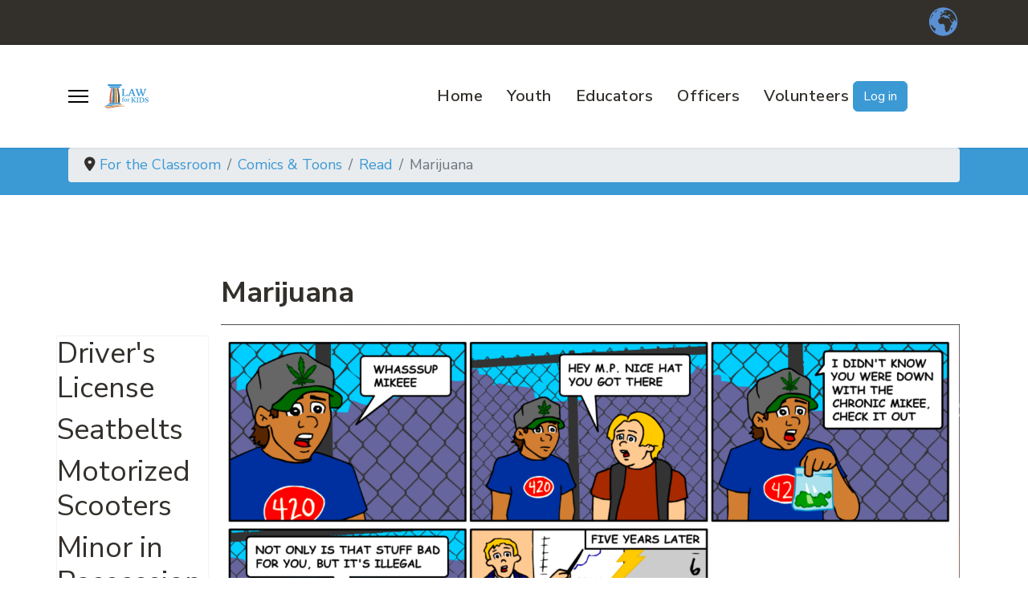

--- FILE ---
content_type: text/html; charset=utf-8
request_url: https://lawforkids.org/classroom/comics-and-toons/read/marijuana
body_size: 15629
content:

<!doctype html>
<html lang="en-gb" dir="ltr">
	<head>
		
		<meta name="viewport" content="width=device-width, initial-scale=1, shrink-to-fit=no">
		<meta charset="utf-8">
	<meta name="author" content="Super User flores">
	<meta name="generator" content="Joomla! - Open Source Content Management">
	<title>Marijuana</title>
	<link href="/images/logos/logo-small.svg" rel="icon" type="image/vnd.microsoft.icon">
	<link href="https://lawforkids.org/search?format=opensearch" rel="search" title="OpenSearch Lawforkids" type="application/opensearchdescription+xml">
<link href="/plugins/system/screenreader/screenreader/libraries/controller/css/accessible.css?3dda65" rel="stylesheet">
	<link href="/media/vendor/awesomplete/css/awesomplete.css?1.1.7" rel="stylesheet">
	<link href="/media/vendor/joomla-custom-elements/css/joomla-alert.min.css?0.4.1" rel="stylesheet">
	<link href="//fonts.googleapis.com/css?family=Nunito Sans:100,100i,200,200i,300,300i,400,400i,500,500i,600,600i,700,700i,800,800i,900,900i&amp;subset=cyrillic&amp;display=swap" rel="stylesheet" media="none" onload="media=&quot;all&quot;">
	<link href="/templates/shaper_helixultimate/css/bootstrap.min.css" rel="stylesheet">
	<link href="/plugins/system/helixultimate/assets/css/system-j4.min.css" rel="stylesheet">
	<link href="/media/system/css/joomla-fontawesome.min.css?3dda65" rel="stylesheet">
	<link href="/templates/shaper_helixultimate/css/template.css" rel="stylesheet">
	<link href="/templates/shaper_helixultimate/css/presets/default.css" rel="stylesheet">
	<link href="/templates/shaper_helixultimate/css/custom-compiled.css" rel="stylesheet">
	<link href="/templates/shaper_helixultimate/css/custom.css" rel="stylesheet">
	<link href="/components/com_sppagebuilder/assets/css/animate.min.css?320bd0471c3e8d6b9dd55c98e185506c" rel="stylesheet">
	<link href="/components/com_sppagebuilder/assets/css/sppagebuilder.css?320bd0471c3e8d6b9dd55c98e185506c" rel="stylesheet">
	<link href="/media/sourcecoast/css/sc_bootstrap5.css" rel="stylesheet">
	<link href="/media/sourcecoast/css/fontawesome/css/font-awesome.min.css" rel="stylesheet">
	<link href="/media/sourcecoast/css/common.css" rel="stylesheet">
	<link href="/media/sourcecoast/themes/sclogin/default.css" rel="stylesheet">
	<style>#accessibility-links #text_plugin{width:150px;}</style>
	<style>body{font-family: 'Nunito Sans', sans-serif;font-size: 18px;color: #33302c;text-decoration: none;}
</style>
	<style>h1{font-family: 'Nunito Sans', sans-serif;font-size: 68px;font-weight: 700;color: #33302c;text-decoration: none;text-align: left;}
</style>
	<style>h2{font-family: 'Nunito Sans', sans-serif;font-size: 48px;font-weight: 600;color: #33302c;text-decoration: none;}
</style>
	<style>h3{font-family: 'Nunito Sans', sans-serif;font-size: 36px;font-weight: 700;color: #33302c;text-decoration: none;}
</style>
	<style>h4{font-family: 'Nunito Sans', sans-serif;font-size: 20px;font-weight: 500;color: #33302c;text-decoration: none;}
</style>
	<style>.sp-megamenu-parent > li > a, .sp-megamenu-parent > li > span, .sp-megamenu-parent .sp-dropdown li.sp-menu-item > a{font-family: 'Nunito Sans', sans-serif;font-size: 20px;font-weight: 600;color: #33302c;letter-spacing: 0.5px;text-decoration: none;}
</style>
	<style>.menu.nav-pills > li > a, .menu.nav-pills > li > span, .menu.nav-pills .sp-dropdown li.sp-menu-item > a{font-family: 'Nunito Sans', sans-serif;font-size: 20px;font-weight: 600;color: #33302c;letter-spacing: 0.5px;text-decoration: none;}
</style>
	<style>.logo-image {height:30px;}.logo-image-phone {height:30px;}</style>
	<style>@media(max-width: 992px) {.logo-image {height: 36px;}.logo-image-phone {height: 36px;}}</style>
	<style>@media(max-width: 576px) {.logo-image {height: 36px;}.logo-image-phone {height: 36px;}}</style>
	<style>#sp-footer{ margin:50px 0px 0px 0px; }</style>
	<style>@media(min-width: 1400px) {.sppb-row-container { max-width: 1320px; }}</style>
<script src="/media/vendor/jquery/js/jquery.min.js?3.7.1"></script>
	<script src="/media/legacy/js/jquery-noconflict.min.js?504da4"></script>
	<script src="/plugins/system/screenreader/screenreader/languages/en-GB.js?3dda65"></script>
	<script src="/plugins/system/screenreader/screenreader/libraries/tts/soundmanager/soundmanager2.js?3dda65"></script>
	<script src="/plugins/system/screenreader/screenreader/libraries/tts/tts.js?3dda65" defer></script>
	<script src="/plugins/system/screenreader/screenreader/libraries/controller/controller.js?3dda65" defer></script>
	<script type="application/json" class="joomla-script-options new">{"data":{"breakpoints":{"tablet":991,"mobile":480},"header":{"stickyOffset":"100"}},"joomla.jtext":{"MOD_FINDER_SEARCH_VALUE":"Search &hellip;","JLIB_JS_AJAX_ERROR_OTHER":"An error has occurred while fetching the JSON data: HTTP %s status code.","JLIB_JS_AJAX_ERROR_PARSE":"A parse error has occurred while processing the following JSON data:<br><code style=\"color:inherit;white-space:pre-wrap;padding:0;margin:0;border:0;background:inherit;\">%s<\/code>","ERROR":"Error","MESSAGE":"Message","NOTICE":"Notice","WARNING":"Warning","JCLOSE":"Close","JOK":"OK","JOPEN":"Open"},"finder-search":{"url":"\/component\/finder\/?task=suggestions.suggest&format=json&tmpl=component&Itemid=2895"},"bootstrap.modal":{"#login-modal-556":{"keyboard":true,"focus":true}},"system.paths":{"root":"","rootFull":"https:\/\/lawforkids.org\/","base":"","baseFull":"https:\/\/lawforkids.org\/"},"csrf.token":"e579defc60b52d9da8bfd9f2b47d7ec9"}</script>
	<script src="/media/system/js/core.min.js?2cb912"></script>
	<script src="/media/vendor/bootstrap/js/alert.min.js?5.3.3" type="module"></script>
	<script src="/media/vendor/bootstrap/js/button.min.js?5.3.3" type="module"></script>
	<script src="/media/vendor/bootstrap/js/carousel.min.js?5.3.3" type="module"></script>
	<script src="/media/vendor/bootstrap/js/collapse.min.js?5.3.3" type="module"></script>
	<script src="/media/vendor/bootstrap/js/dropdown.min.js?5.3.3" type="module"></script>
	<script src="/media/vendor/bootstrap/js/modal.min.js?5.3.3" type="module"></script>
	<script src="/media/vendor/bootstrap/js/offcanvas.min.js?5.3.3" type="module"></script>
	<script src="/media/vendor/bootstrap/js/popover.min.js?5.3.3" type="module"></script>
	<script src="/media/vendor/bootstrap/js/scrollspy.min.js?5.3.3" type="module"></script>
	<script src="/media/vendor/bootstrap/js/tab.min.js?5.3.3" type="module"></script>
	<script src="/media/vendor/bootstrap/js/toast.min.js?5.3.3" type="module"></script>
	<script src="/media/system/js/showon.min.js?e51227" type="module"></script>
	<script src="/media/vendor/awesomplete/js/awesomplete.min.js?1.1.7" defer></script>
	<script src="/media/com_finder/js/finder.min.js?755761" type="module"></script>
	<script src="/media/system/js/fields/passwordview.min.js?61f142" defer></script>
	<script src="/media/system/js/messages.min.js?9a4811" type="module"></script>
	<script src="/templates/shaper_helixultimate/js/main.js"></script>
	<script src="/components/com_sppagebuilder/assets/js/jquery.parallax.js?320bd0471c3e8d6b9dd55c98e185506c"></script>
	<script src="/components/com_sppagebuilder/assets/js/sppagebuilder.js?320bd0471c3e8d6b9dd55c98e185506c" defer></script>
	<script src="/components/com_sppagebuilder/assets/js/addons/text_block.js"></script>
	<script src="/media/sourcecoast/js/mod_sclogin.js"></script>
	<script src="https://cdn.gtranslate.net/widgets/latest/globe.js" data-gt-orig-url="/classroom/comics-and-toons/read/marijuana" data-gt-orig-domain="lawforkids.org" data-gt-widget-id="140" defer></script>
	<script src="/templates/shaper_helixultimate/js/lazysizes.min.js"></script>
	<script>window.soundManager.url = 'https://lawforkids.org/plugins/system/screenreader/screenreader/libraries/tts/soundmanager/swf/';
										  window.soundManager.debugMode = false;  
										  window.soundManager.defaultOptions.volume = 100;
										  var screenReaderConfigOptions = {	baseURI: 'https://lawforkids.org/',
																			token: 'f690f5d3a38a6a34a794240f7868784c',
																			langCode: 'en',
																			chunkLength: 100,
																			screenReaderVolume: '100',
																			screenReaderVoiceSpeed: 'normal',
																			position: 'bottomleft',
																			scrolling: 'fixed',
																			targetAppendto: 'html',
																			targetAppendMode: 'bottom',
																			enableDarkMode: 1,
																			enableAccessibilityStatement: 0,
																			enableAccessibilityStatementText: 'Accessibility statement',
																			enableAccessibilityStatementLink: 'https://lawforkids.org/',
																			preload: 1,
																			preloadTimeout: 3000,
																			autoBackgroundColor: 1,
																			readPage: 1,
																			readChildNodes: 1,
																			ieHighContrast: 1,
																			ieHighContrastAdvanced: 1,
																			selectedStorage: 'session',
																			gtranslateIntegration: 1,
																			readElementsHovering: 0,
																			elementsHoveringSelector: 'p',
																			elementsToexcludeCustom: '',
																			selectMainpageareaText: 0,
																			excludeScripts: 1,
																			readImages: 0,
																			readImagesAttribute: 'alt',
																			readImagesOrdering: 'before',
																			readImagesHovering: 0,
																			mainpageSelector: '*[id*=sp-main-body]',
																			showlabel: 1,
																			labeltext: 'USE THIS TOOL TO LISTEN TO AUDIO',
																			screenreaderIcon: 'audio',
																			screenreader: 1,
																			highcontrast: 1,
																			highcontrastAlternate: 1,
																			colorHue: 225,
																			colorBrightness: 6,
																			rootTarget: 0,
																			dyslexicFont: 1,
																			grayHues: 1,
																			spacingSize: 1,
																			spacingSizeMin: 0,
																			spacingSizeMax: 10,
																			pageZoom: 1,
																			bigCursor: 1,
																			readingGuides: 1,
																			readability: 1,
																			readabilitySelector: 'div.item-page,#content,div[itemprop=articleBody],div.item-content,*[id*=sp-main-body]',
																			hideImages: 1,
																			hideAlsoVideosIframes: 0,
																			customColors: 1,
																			customColorsCssSelectors: '',
																			fontsizeMinimizedToolbar: 0,
																			hoverMinimizedToolbar: 0,
																			fontsize: 0,
																			fontsizeDefault: 150,
																			fontsizeMin: 150,
																			fontsizeMax: 250,
																			fontsizeSelector: '',
																			fontSizeHeadersIncrement: 20,
																			toolbarBgcolor: '#d9d3ca',
																			template: 'accessible.css',
																			templateOrientation: 'vertical',
																			accesskey_play: 'P',
																			accesskey_pause: 'E',
																			accesskey_stop: 'S',
																			accesskey_increase: 'O',
																			accesskey_decrease: 'U',
																			accesskey_reset: 'R',
																			accesskey_highcontrast: 'H',
																			accesskey_highcontrast2: 'J',
																			accesskey_highcontrast3: 'K',
																			accesskey_dyslexic: 'D',
																			accesskey_grayhues: 'G',
																			accesskey_spacingsize_increase: 'M',
																			accesskey_spacingsize_decrease: 'N',
																			accesskey_pagezoomsize_increase: 'X',
																			accesskey_pagezoomsize_decrease: 'Y',
																			accesskey_pagezoomsize_reset: 'Z',
																			accesskey_bigcursor: 'W',
																			accesskey_reading_guides: 'V',
																			accesskey_readability: 'Q',
																			accesskey_hideimages: 'F',
																			accesskey_skiptocontents: 'C',
																			accesskey_minimized: 'L',
																			volume_accesskeys: 1,
																			accesskey_increase_volume: '+',
																			accesskey_decrease_volume: '-',
																			accesskey_change_text_color: 'I',
																			accesskey_change_background_color: 'B',
																			readerEngine: 'proxy',
																			useMobileReaderEngine: 0,
																			mobileReaderEngine: 'proxy',
																			proxyResponsiveApikey: 'YkiNlVQr',
																			proxyResponsiveLanguageGender: 'auto',
																			hideOnMobile: 0,
																			useMinimizedToolbar: 1,
																			statusMinimizedToolbar: 'closed',
																			minimizedToolbarOnlyMobile: 0,
																			generateMissingImagesAlt: 0,
																			generateMissingImagesAltChatgptApikey: '',
																			generateMissingImagesAltChatgptModel: 'gpt-3.5-turbo',
																			fixHeadingsStructure: 0,
																			fixLowContrastText: 0,
																			fixMissingAriaRoles: 0,
																			fixMissingFormLabels: 0,
																			validateAndFixFocusOrder: 0,
																			showSkipToContents: 0,
																			skipToContentsSelector: '',
																			removeLinksTarget: 0,
																			resetButtonBehavior: 'fontsize'
																		};</script>
	<script type="application/ld+json">{"@context":"https://schema.org","@type":"BreadcrumbList","@id":"https://lawforkids.org/#/schema/BreadcrumbList/144","itemListElement":[{"@type":"ListItem","position":1,"item":{"@id":"https://lawforkids.org/","name":"Home"}},{"@type":"ListItem","position":2,"item":{"@id":"https://lawforkids.org/classroom","name":"For the Classroom"}},{"@type":"ListItem","position":3,"item":{"@id":"https://lawforkids.org/classroom/comics-and-toons","name":"Comics &amp; Toons"}},{"@type":"ListItem","position":4,"item":{"@id":"https://lawforkids.org/classroom/comics-and-toons/read","name":"Read"}},{"@type":"ListItem","position":5,"item":{"name":"Marijuana"}}]}</script>
	<script type="application/ld+json">{"@context":"https://schema.org","@graph":[{"@type":"Organization","@id":"https://lawforkids.org/#/schema/Organization/base","name":"Lawforkids","url":"https://lawforkids.org/"},{"@type":"WebSite","@id":"https://lawforkids.org/#/schema/WebSite/base","url":"https://lawforkids.org/","name":"Lawforkids","publisher":{"@id":"https://lawforkids.org/#/schema/Organization/base"}},{"@type":"WebPage","@id":"https://lawforkids.org/#/schema/WebPage/base","url":"https://lawforkids.org/classroom/comics-and-toons/read/marijuana","name":"Marijuana","isPartOf":{"@id":"https://lawforkids.org/#/schema/WebSite/base"},"about":{"@id":"https://lawforkids.org/#/schema/Organization/base"},"inLanguage":"en-GB","breadcrumb":{"@id":"https://lawforkids.org/#/schema/BreadcrumbList/144"}},{"@type":"Article","@id":"https://lawforkids.org/#/schema/com_content/article/487","name":"Marijuana","headline":"Marijuana","inLanguage":"en-GB","thumbnailUrl":"images/TOONS/Marijuana.jpg","articleSection":"For the Classroom","isPartOf":{"@id":"https://lawforkids.org/#/schema/WebPage/base"}}]}</script>
	<script>/* Fix header. */
window.addEventListener("load", () => {
    const searchBox = document.querySelector("#sp-header form.mod-finder");

    if (searchBox) {
        const searchButton = document.createElement("a");
        searchButton.className = "search-button";
        searchButton.href = "/search";
        searchButton.setAttribute("active", window.location.pathname === "/search" ? "true" : undefined);
        searchButton.innerHTML = `<svg xmlns="http://www.w3.org/2000/svg" viewBox="0 0 512 512" fill="currentColor" stroke="currentColor"><!--!Font Awesome Free 6.5.2 by @fontawesome - https://fontawesome.com License - https://fontawesome.com/license/free Copyright 2024 Fonticons, Inc.--><path d="M416 208c0 45.9-14.9 88.3-40 122.7L502.6 457.4c12.5 12.5 12.5 32.8 0 45.3s-32.8 12.5-45.3 0L330.7 376c-34.4 25.2-76.8 40-122.7 40C93.1 416 0 322.9 0 208S93.1 0 208 0S416 93.1 416 208zM208 352a144 144 0 1 0 0-288 144 144 0 1 0 0 288z"/></svg>`;
        searchBox.replaceWith(searchButton);
    }

    const cards = document.querySelectorAll("div.row div.card:not([noclick])");

    if (cards && cards.length > 0) {
        for (const card of cards) {
            card.addEventListener("click", () => {
                  const a = card.querySelector("a.card-link");
                  if (a) a.click();
            });
        }
    }

    if (window.location.pathname.slice(0, 6) === "/youth") document.querySelector("header#sp-header a.sp-sign-in").remove()

/*Remove dots from article intros*/
 if(window.location.pathname === "/recognition/teacher" || window.location.pathname === "/recognition/faculty")  {
    // Select article intro text
     var intro = document.getElementsByClassName('sppb-article-introtext');
  
  let arr = intro.length;
  let textToRemove = "...";
  for (var i = 0; i < arr; i++) {  
  var phrase = intro[i].innerHTML;
  var newText = phrase.replace(textToRemove, '');
  intro[i].innerHTML = newText;

   } // end loop
  } // end if

if(window.location.pathname === "/volunteers/attorney-coaches/volunteer-signup"){
let mediation= document.getElementsByClassName("eb-event-1136")[0];
mediation.getElementsByClassName("eb-event-information")[0].innerHTML = "\t\tONGOING";

let mock= document.getElementsByClassName("eb-event-1135")[0];
mock.getElementsByClassName("eb-event-information")[0].innerHTML = "\t\tONGOING";
}
 
});</script>
	<script>template="shaper_helixultimate";</script>
	<script>
				document.addEventListener("DOMContentLoaded", () =>{
					window.htmlAddContent = window?.htmlAddContent || "";
					if (window.htmlAddContent) {
        				document.body.insertAdjacentHTML("beforeend", window.htmlAddContent);
					}
				});
			</script>
	<script>jQuery(document).ready(function($){'use strict';
				if('hide' === 'hide') {
					$( '#sppb-addon-TGqL6BhDxhgu_c9p7q2ZT' + ' .sppb-addon-accordion .sppb-panel-heading').removeClass('active');
				} else {
					$( '#sppb-addon-TGqL6BhDxhgu_c9p7q2ZT' + ' .sppb-addon-accordion .sppb-panel-heading').addClass('active');
				}
				$( '#sppb-addon-TGqL6BhDxhgu_c9p7q2ZT' + ' .sppb-addon-accordion .sppb-panel-collapse').hide();
			});</script>
	<script>if (typeof jfbcJQuery == "undefined") jfbcJQuery = jQuery;</script>
	<script>sclogin.token = "e579defc60b52d9da8bfd9f2b47d7ec9";window.onload = function() {
                    sclogin.init();
                };
                sclogin.base = 'https://lawforkids.org/';
</script>
	<script>window.gtranslateSettings = window.gtranslateSettings || {};window.gtranslateSettings['140'] = {"default_language":"en","languages":["en","fr","de","it","es"],"url_structure":"none","wrapper_selector":"#gt-wrapper-140","globe_size":40,"flag_size":32,"flag_style":"2d","custom_domains":null,"float_switcher_open_direction":"top","switcher_open_direction":"top","native_language_names":1,"add_new_line":1,"select_language_label":"Select Language","detect_browser_language":1,"custom_css":"","alt_flags":[],"switcher_horizontal_position":"left","switcher_vertical_position":"bottom","horizontal_position":"inline","vertical_position":"inline"};</script>
<!-- Google tag (gtag.js) -->
<script async src="https://www.googletagmanager.com/gtag/js?id=G-M0VKGNPXQV"></script>
<script>
  window.dataLayer = window.dataLayer || [];
  function gtag(){dataLayer.push(arguments);}
  gtag('js', new Date());

  gtag('config', 'G-M0VKGNPXQV');
</script>

<!-- Google Tag Manager -->
<script>(function(w,d,s,l,i){w[l]=w[l]||[];w[l].push({'gtm.start':
new Date().getTime(),event:'gtm.js'});var f=d.getElementsByTagName(s)[0],
j=d.createElement(s),dl=l!='dataLayer'?'&l='+l:'';j.async=true;j.src=
'https://www.googletagmanager.com/gtm.js?id='+i+dl;f.parentNode.insertBefore(j,f);
})(window,document,'script','dataLayer','GTM-5MQQW9L');</script>
<!-- End Google Tag Manager -->
			</head>
	<body class="site helix-ultimate hu com_content com-content view-article layout-default task-none itemid-396 en-gb ltr sticky-header layout-fluid offcanvas-init offcanvs-position-left">

					<!-- Google Tag Manager (noscript) -->
<noscript><iframe src="https://www.googletagmanager.com/ns.html?id=GTM-5MQQW9L"
height="0" width="0" style="display:none;visibility:hidden"></iframe></noscript>
<!-- End Google Tag Manager (noscript) -->
		
		
		<div class="body-wrapper">
			<div class="body-innerwrapper">
				
	<div class="sticky-header-placeholder"></div>
<div id="sp-top-bar">
	<div class="container">
		<div class="container-inner">
			<div class="row">
				<div id="sp-top1" class="col-lg-6">
					<div class="sp-column text-center text-lg-start">
																			
												
					</div>
				</div>

				<div id="sp-top2" class="col-lg-6">
					<div class="sp-column text-center text-lg-end">
						
																									<div class="sp-module "><div class="sp-module-content"><div class="gtranslate_wrapper" id="gt-wrapper-140"></div></div></div>
					</div>
				</div>
			</div>
		</div>
	</div>
</div>

<header id="sp-header">
	<div class="container">
		<div class="container-inner">
			<div class="row">
				<!-- Logo -->
				<div id="sp-logo" class="col-auto">
					<div class="sp-column">
						<a id="offcanvas-toggler" aria-label="Menu" class="offcanvas-toggler-left d-flex align-items-center" href="#" aria-hidden="true" title="Menu"><div class="burger-icon"><span></span><span></span><span></span></div></a><div class="logo"><a href="/">
				<img class="logo-image  d-none d-lg-inline-block lazyload"
					data-srcset='https://lawforkids.org/images/logos/logo-large.svg 1x'
					data-src='https://lawforkids.org/images/logos/logo-large.svg'
					height='30'
					alt='Law For Kids'
				 data-size="auto" />
				<img class="logo-image-phone d-inline-block d-lg-none lazyload" data-src="https://lawforkids.org/images/logos/logo-medium.svg" alt="Law For Kids" /></a></div>						
					</div>
				</div>

				<!-- Menu -->
				<div id="sp-menu" class="col-auto flex-auto">
					<div class="sp-column d-flex justify-content-end align-items-center">
						<nav class="sp-megamenu-wrapper d-flex" role="navigation" aria-label="navigation"><ul class="sp-megamenu-parent menu-animation-fade-up d-none d-lg-block"><li class="sp-menu-item sp-has-child"><a   href="/"  >Home</a><div class="sp-dropdown sp-dropdown-main sp-dropdown-mega sp-menu-full container" style=""><div class="sp-dropdown-inner"><div class="row"><div class="col-sm-2"></div><div class="col-sm-3"><ul class="sp-mega-group"><li class="item-3251 menu_item item-header"><a  rel="noopener noreferrer" href="https://azcourthelp.org/home/find-my-court" target="_blank"  >Find My Court</a></li><li class="item-3252 menu_item item-header"><a  rel="noopener noreferrer" href="https://azcourthelp.org/home/legal-aid-resources" target="_blank"  >Legal Aid Resources</a></li></ul></div><div class="col-sm-7"></div></div></div></div></li><li class="sp-menu-item sp-has-child"><a   href="/youth"  >Youth</a><div class="sp-dropdown sp-dropdown-main sp-dropdown-mega sp-menu-full container" style=""><div class="sp-dropdown-inner"><div class="row"><div class="col-sm-1"></div><div class="col-sm-2"><ul class="sp-mega-group"><li class="item-174 menu_item item-header"><a  class="sp-group-title" href="/youth/explore"  >Explore</a><ul class="sp-mega-group-child sp-dropdown-items"><li class="sp-menu-item"><a   href="/youth/explore/activities"  >Downloadable Activities</a></li><li class="sp-menu-item sp-has-child"><a   href="/youth/explore/escape-rooms"  >Escape Rooms</a><div class="sp-dropdown sp-dropdown-sub sp-menu-right" style="width: 100%;"><div class="sp-dropdown-inner"><ul class="sp-dropdown-items"><li class="sp-menu-item"><a   href="/youth/explore/escape-rooms/view"  >View</a></li></ul></div></div></li><li class="sp-menu-item"><a   href="/youth/explore/games"  >Games</a></li><li class="sp-menu-item"><a   href="/youth/explore/videos"  >Videos</a></li></ul></li></ul></div><div class="col-sm-2"><ul class="sp-mega-group"><li class="item-329 menu_item item-header"><a  class="sp-group-title" href="/know-your-rights"  >Know Your Rights</a><ul class="sp-mega-group-child sp-dropdown-items"><li class="sp-menu-item alias-parent-active"><a   href="/classroom/comics-and-toons"  >Comics &amp; Toons</a></li><li class="sp-menu-item"><a   href="/officers/juvenile-justice"  >Juvenile Justice</a></li><li class="sp-menu-item"><a   href="/classroom/docs"  >Law Docs</a></li><li class="sp-menu-item"><a   href="/laws/read"  >Laws</a></li><li class="sp-menu-item"><a   href="/know-your-rights/my-streets"  >My Streets</a></li></ul></li></ul></div><div class="col-sm-2"><ul class="sp-mega-group"><li class="item-188 menu_item item-header"><a  class="sp-group-title" href="/youth/legal-futures"  >Legal Futures</a><ul class="sp-mega-group-child sp-dropdown-items"><li class="sp-menu-item sp-has-child"><a   href="/youth/legal-futures/courtroom-legal-professionals"  >Courtroom &amp; Legal Professionals</a><div class="sp-dropdown sp-dropdown-sub sp-menu-right" style="width: 100%;"><div class="sp-dropdown-inner"><ul class="sp-dropdown-items"><li class="sp-menu-item"><a   href="/youth/legal-futures/courtroom-legal-professionals/judge"  >Judge</a></li><li class="sp-menu-item"><a   href="/youth/legal-futures/courtroom-legal-professionals/bailiff"  >bailiff</a></li><li class="sp-menu-item"><a   href="/youth/legal-futures/courtroom-legal-professionals/court-reporter"  >Court Reporter</a></li></ul></div></div></li><li class="sp-menu-item sp-has-child"><a   href="/youth/legal-futures/law-enforcement-investigative"  >Law Enforcement &amp; Investigative </a><div class="sp-dropdown sp-dropdown-sub sp-menu-right" style="width: 100%;"><div class="sp-dropdown-inner"><ul class="sp-dropdown-items"><li class="sp-menu-item"><a   href="/youth/legal-futures/law-enforcement-investigative/patrol-officer"  >Patrol Officer</a></li><li class="sp-menu-item"><a   href="/youth/legal-futures/law-enforcement-investigative/crime-scene-investigator"  >Crime Scene Investigator</a></li><li class="sp-menu-item"><a   href="/youth/legal-futures/law-enforcement-investigative/detective"  >Detective</a></li></ul></div></div></li></ul></li><li class="item-330 menu_item item-header"><a   href="/contests"  >Contests</a></li></ul></div><div class="col-sm-2"><ul class="sp-mega-group"><li class="item-189 menu_item item-header"><a   href="/know-your-rights/wyt18"  >When You Turn 18</a></li><li class="item-331 menu_item item-header"><a   href="/news"  >News</a></li></ul></div><div class="col-sm-2"><ul class="sp-mega-group"><li class="item-190 menu_item item-header"><a  class="sp-group-title" href="/youth/what-do-you-think"  >What Do You Think?</a><ul class="sp-mega-group-child sp-dropdown-items"></ul></li></ul></div><div class="col-sm-1"></div></div></div></div></li><li class="sp-menu-item sp-has-child"><a   href="/educators"  >Educators</a><div class="sp-dropdown sp-dropdown-main sp-dropdown-mega sp-menu-full container" style=""><div class="sp-dropdown-inner"><div class="row"><div class="col-sm-1"></div><div class="col-sm-2"><ul class="sp-mega-group"><li class="item-198 menu_item item-header"><a  class="sp-group-title" href="/educators/trainings"  >Trainings</a><ul class="sp-mega-group-child sp-dropdown-items"><li class="sp-menu-item"><a   href="/educators/trainings/educator-training"  >Educator Training</a></li><li class="sp-menu-item"><a   href="/programs/lre-academy"  >LRE Academy</a></li><li class="sp-menu-item"><a   href="/educators/trainings/training-faculty"  >Training Faculty</a></li></ul></li><li class="item-263 menu_item item-header"><a   href="/classroom"  >For the Classroom</a></li></ul></div><div class="col-sm-2"><ul class="sp-mega-group"><li class="item-202 menu_item item-header"><a  class="sp-group-title" href="/educators/resources"  >Resources</a><ul class="sp-mega-group-child sp-dropdown-items"><li class="sp-menu-item"><a   href="/educators/resources/document-center"  >Document Center</a></li><li class="sp-menu-item"><a   href="https://www.azbf.org/get-involved/publications"  >Free LRE Resources</a></li><li class="sp-menu-item sp-has-child"><a   href="/educators/resources/grant-opportunities"  >Grant Opportunities</a><div class="sp-dropdown sp-dropdown-sub sp-menu-right" style="width: 100%;"><div class="sp-dropdown-inner"><ul class="sp-dropdown-items"><li class="sp-menu-item"><a   href="/educators/resources/grant-opportunities/grant-history"  >Susan Nusall LRE Grant History</a></li></ul></div></div></li></ul></li></ul></div><div class="col-sm-2"><ul class="sp-mega-group"><li class="item-264 menu_item item-header"><a  class="sp-group-title" href="/contests"  >Contests</a><ul class="sp-mega-group-child sp-dropdown-items"><li class="sp-menu-item"><a   href="/contests/9th-circuit-civics-contest"  >9th Circuit Civics Contest</a></li><li class="sp-menu-item"><a   href="/programs/project-citizen/project-citizen-portfolios"  >PC Portfolios</a></li><li class="sp-menu-item"><a   href="/contests/az-law-day-contest"  >AZ Law Day</a></li></ul></li></ul></div><div class="col-sm-2"><ul class="sp-mega-group"><li class="item-265 menu_item item-header"><a   href="/recognition/teacher"  >Recognition</a></li></ul></div><div class="col-sm-2"><ul class="sp-mega-group"><li class="item-300 menu_item item-header"><a   href="/programs"  >Programs</a></li></ul></div><div class="col-sm-1"></div></div></div></div></li><li class="sp-menu-item sp-has-child"><a   href="/officers"  >Officers</a><div class="sp-dropdown sp-dropdown-main sp-dropdown-mega sp-menu-full container" style=""><div class="sp-dropdown-inner"><div class="row"><div class="col-sm-1"></div><div class="col-sm-2"><ul class="sp-mega-group"><li class="item-402 menu_item item-header"><a   href="/contests"  >Contests</a></li><li class="item-216 menu_item item-header"><a  class="sp-group-title" href="/recognition/officer"  >Recognition</a><ul class="sp-mega-group-child sp-dropdown-items"><li class="sp-menu-item"><a  rel="noopener noreferrer" href="https://www.azbf.org/awards/lre-officer-of-the-year" target="_blank"  >Nominate Officer</a></li></ul></li></ul></div><div class="col-sm-2"><ul class="sp-mega-group"><li class="item-408 menu_item item-header"><a   href="/programs/csi-arizona"  >CSI Arizona</a></li><li class="item-3113 menu_item item-header"><a   href="/educators/resources"  >Resources</a></li></ul></div><div class="col-sm-2"><ul class="sp-mega-group"><li class="item-407 menu_item item-header"><a   href="/classroom"  >For the Classroom</a></li><li class="item-404 menu_item item-header"><a  class="sp-group-title" href="/programs/az-school-safety"  >School Safety Program</a><ul class="sp-mega-group-child sp-dropdown-items"><li class="sp-menu-item"><a   href="/programs/az-school-safety/training/registration-history"  >Registration History</a></li></ul></li></ul></div><div class="col-sm-2"><ul class="sp-mega-group"><li class="item-403 menu_item item-header"></li><li class="item-405 menu_item item-header"><a   href="/programs/stronger-connections"  >Stronger Connections Grant</a></li></ul></div><div class="col-sm-2"><ul class="sp-mega-group"><li class="item-3126 menu_item item-header"><a   href="/programs"  >Programs</a></li></ul></div><div class="col-sm-1"></div></div></div></div></li><li class="sp-menu-item sp-has-child"><a   href="/volunteers"  >Volunteers</a><div class="sp-dropdown sp-dropdown-main sp-dropdown-mega sp-menu-full container" style=""><div class="sp-dropdown-inner"><div class="row"><div class="col-sm-1"></div><div class="col-sm-2"></div><div class="col-sm-2"></div><div class="col-sm-2"></div><div class="col-sm-2"></div><div class="col-sm-2"></div><div class="col-sm-1"></div></div></div></div></li></ul></nav>						<div class="sp-module "><div class="sp-module-content">
    <div class="sourcecoast ns-bs5 sclogin-modal-links sclogin">
        <a href="/" class="btn btn-primary" data-bs-toggle="modal" data-bs-target="#login-modal-556">
        Log in        </a>
        <div id="login-modal-556" role="dialog" tabindex="-1" class="joomla-modal modal"  >
	<div class="modal-dialog modal-xl ">
		<div class="modal-content">
			<div class="modal-header">
            <h3 class="modal-title"></h3>
                <button type="button" class="btn-close novalidate" data-bs-dismiss="modal" aria-label="Close">
        </button>
    </div>
<div class="modal-body">
    <div class="sclogin sourcecoast ns-bs5" id="sclogin-556">
    
    <div class="row">
        
    <div class="sclogin-joomla-login vertical col-md-12">
                <form action="https://lawforkids.org/classroom/comics-and-toons/read/marijuana" method="post" id="sclogin-form556">
            <div class="mod-sclogin__userdata userdata">
                <div class="mod-sclogin__username mb-3">
                    <div class="input-group">
                        <label for="sclogin-username-556" class="visually-hidden">Username</label>
                        <input id="sclogin-username-556"
                               type="text"
                               name="username"
                               class="form-control sclogin-username"
                               autocomplete="username"
                               placeholder="Username"
                               aria-label="Username"
                               tabindex="0"                         >
                                                <!-- only add spans if they have buttons present -->
                                            </div>
                </div>
                <div class="mod-sclogin__password mb-3">
                    <div class="input-group">
                        <input id="sclogin-passwd-556"
                               type="password"
                               name="password"
                               autocomplete="current-password"
                               class="form-control sclogin-passwd"
                               placeholder="Password"
                               aria-label="Password"
                        >
                        <!-- only add spans if they have buttons present -->
                                                    <span class="input-group-text btn ">
                            <label for="sclogin-passwd-556" class="visually-hidden">Password</label><a type="button" class="showpasswd input-password-toggle" aria-label="Show Password"><span class="icon-fw icon-eye" aria-hidden="true"></span><span class="visually-hidden">Show Password</span></a>                        </span>
                                            </div>
                </div>
                <div class="mb-3 form-sclogin-submitcreate gap-2" id="form-sclogin-submitcreate-556">
                    <button type="submit" name="Submit" class="btn btn-primary" aria-label="Log in">Log in</button>
                                            <a class="btn validate btn-secondary" href="/component/users/registration?Itemid=2895" aria-label="Create an account">Create an account</a>
                                                        </div>
                                        <div class="form-check">
                            <div class="mb-3 form-sclogin-remember" id="form-sclogin-remember-556">
                                <label for="sclogin-remember-556">
                                    <input id="sclogin-remember-556" type="checkbox" name="remember" class="form-check-input sclogin-remember"  title="Remember Me" aria-label="Remember Me"/>
                                    Remember me                                </label>
                            </div>
                        </div>
                    
                <input type="hidden" name="option" value="com_users"/><input type="hidden" name="task" value="user.login"/><input type="hidden" name="return" value="aHR0cHM6Ly9sYXdmb3JraWRzLm9yZy9jbGFzc3Jvb20vY29taWNzLWFuZC10b29ucy9yZWFkL21hcmlqdWFuYQ=="/><input type="hidden" name="mod_id" value="556"/><input type="hidden" name="e579defc60b52d9da8bfd9f2b47d7ec9" value="1"><ul><li><span class="btn-link"><a href="/username-reminder-request">Forgot Username?</a></span></li><li><span class="btn-link"><a href="/password-reset">Forgot Password?</a></span></li></ul>            </div>
        </form>
    </div>
        </div>

        <div class="clearfix"></div>
</div>
</div>
		</div>
	</div>
</div>
            </div>

    <script>
        jfbcJQuery(document).ready(function () {
            jfbcJQuery("#login-modal-556").appendTo("body");
        });
        
        jfbcJQuery('#login-modal-556').addClass('sourcecoast sclogin-modal');
    </script>

    
</div></div>

						<!-- Related Modules -->
						<div class="d-none d-lg-flex header-modules align-items-center">
															<div class="sp-module "><div class="sp-module-content">
<form class="mod-finder js-finder-searchform form-search" action="/search" method="get" role="search">
    <label for="mod-finder-searchword0" class="visually-hidden finder">Search</label><input type="text" name="q" id="mod-finder-searchword0" class="js-finder-search-query form-control" value="" placeholder="Search &hellip;">
            </form>
</div></div>							
															<div class="sp-module">
<a class="sp-sign-in" href="/login" ><span class="far fa-user me-1" aria-hidden="true"></span><span class="signin-text d-none d-lg-inline-block">Sign In</span></a>
</div>													</div>

						<!-- if offcanvas position right -->
											</div>
				</div>
			</div>
		</div>
	</div>
</header>
				<main id="sp-main">
					
<section id="sp-breadcrumbs" class=" d-none d-sm-none d-md-block">

						<div class="container">
				<div class="container-inner">
			
	
<div class="row">
	<div id="sp-breadcrumbs" class="col-lg-12 "><div class="sp-column "><div class="sp-module breadcrumbs breadcrumbs-custom"><div class="sp-module-content"><nav class="mod-breadcrumbs__wrapper" aria-label="Menu Item-less Article Breadcrumbs Fix">
	<ol class="mod-breadcrumbs breadcrumb px-3 py-2">
					<li class="mod-breadcrumbs__divider float-start">
				<span class="divider icon-location icon-fw" aria-hidden="true"></span>
			</li>
		
		<li class="mod-breadcrumbs__item breadcrumb-item"><a href="/classroom" class="pathway"><span>For the Classroom</span></a></li><li class="mod-breadcrumbs__item breadcrumb-item"><a href="/classroom/comics-and-toons" class="pathway"><span>Comics &amp; Toons</span></a></li><li class="mod-breadcrumbs__item breadcrumb-item"><a href="/classroom/comics-and-toons/read" class="pathway"><span>Read</span></a></li><li class="mod-breadcrumbs__item breadcrumb-item active"><span>Marijuana</span></li>	</ol>
	</nav></div></div></div></div></div>
							</div>
			</div>
			
	</section>

<section id="sp-main-body" >

										<div class="container">
					<div class="container-inner">
						
	
<div class="row">
	<aside id="sp-left" class="col-lg-2 "><div class="sp-column "><div class="sp-module custom-menu"><div class="sp-module-content"><div class="mod-sppagebuilder custom-menu sp-page-builder" data-module_id="499">
	<div class="page-content">
		<section id="section-id-89e15726-17b3-4d09-b93d-7b1982682b09" class="sppb-section sppb-hidden-md sppb-hidden-sm sppb-hidden-xs" ><div class="sppb-row-container"><div class="sppb-row"><div class="sppb-row-column  " id="column-wrap-id-360b79cc-ccfe-44fa-88eb-727b4183a56b"><div id="column-id-360b79cc-ccfe-44fa-88eb-727b4183a56b" class="sppb-column " ><div class="sppb-column-addons"><div id="sppb-addon-wrapper-13e8ab30-9d99-4233-b2c3-abb66bcb32e9" class="sppb-addon-wrapper  addon-root-articles"><div id="sppb-addon-13e8ab30-9d99-4233-b2c3-abb66bcb32e9" class="clearfix  "     ><div class="sppb-addon sppb-addon-articles "><div class="sppb-addon-content"><div class="sppb-row"><div class="sppb-addon-article-layout sppb-col-xs-6 sppb-col-sm-12 sppb-col-md-12 sppb-col-lg-12 sppb-col-12"><div class="sppb-addon-article sppb-addon-article-layout-content "><div class="sppb-article-info-wrap" role="article"><h3><a href="/classroom/comics-and-toons/read/drivers-license" itemprop="url">Driver's License</a></h3></div></div></div><div class="sppb-addon-article-layout sppb-col-xs-6 sppb-col-sm-12 sppb-col-md-12 sppb-col-lg-12 sppb-col-12"><div class="sppb-addon-article sppb-addon-article-layout-content "><div class="sppb-article-info-wrap" role="article"><h3><a href="/classroom/comics-and-toons/read/seatbelts" itemprop="url">Seatbelts</a></h3></div></div></div><div class="sppb-addon-article-layout sppb-col-xs-6 sppb-col-sm-12 sppb-col-md-12 sppb-col-lg-12 sppb-col-12"><div class="sppb-addon-article sppb-addon-article-layout-content "><div class="sppb-article-info-wrap" role="article"><h3><a href="/classroom/comics-and-toons/read/motorized-scooters" itemprop="url">Motorized Scooters</a></h3></div></div></div><div class="sppb-addon-article-layout sppb-col-xs-6 sppb-col-sm-12 sppb-col-md-12 sppb-col-lg-12 sppb-col-12"><div class="sppb-addon-article sppb-addon-article-layout-content "><div class="sppb-article-info-wrap" role="article"><h3><a href="/classroom/comics-and-toons/read/minor-in-possession" itemprop="url">Minor in Possession</a></h3></div></div></div><div class="sppb-addon-article-layout sppb-col-xs-6 sppb-col-sm-12 sppb-col-md-12 sppb-col-lg-12 sppb-col-12"><div class="sppb-addon-article sppb-addon-article-layout-content "><div class="sppb-article-info-wrap" role="article"><h3><a href="/classroom/comics-and-toons/read/curfew" itemprop="url">Curfew</a></h3></div></div></div><div class="sppb-addon-article-layout sppb-col-xs-6 sppb-col-sm-12 sppb-col-md-12 sppb-col-lg-12 sppb-col-12"><div class="sppb-addon-article sppb-addon-article-layout-content "><div class="sppb-article-info-wrap" role="article"><h3><a href="/classroom/comics-and-toons/read/school-threats" itemprop="url">School Threats</a></h3></div></div></div><div class="sppb-addon-article-layout sppb-col-xs-6 sppb-col-sm-12 sppb-col-md-12 sppb-col-lg-12 sppb-col-12"><div class="sppb-addon-article sppb-addon-article-layout-content "><div class="sppb-article-info-wrap" role="article"><h3><a href="/classroom/comics-and-toons/read/smoking-at-school" itemprop="url">Smoking at School</a></h3></div></div></div><div class="sppb-addon-article-layout sppb-col-xs-6 sppb-col-sm-12 sppb-col-md-12 sppb-col-lg-12 sppb-col-12"><div class="sppb-addon-article sppb-addon-article-layout-content "><div class="sppb-article-info-wrap" role="article"><h3><a href="/classroom/comics-and-toons/read/skipping-school" itemprop="url">Skipping School</a></h3></div></div></div><div class="sppb-addon-article-layout sppb-col-xs-6 sppb-col-sm-12 sppb-col-md-12 sppb-col-lg-12 sppb-col-12"><div class="sppb-addon-article sppb-addon-article-layout-content "><div class="sppb-article-info-wrap" role="article"><h3><a href="/classroom/comics-and-toons/read/marijuana" itemprop="url">Marijuana</a></h3></div></div></div><div class="sppb-addon-article-layout sppb-col-xs-6 sppb-col-sm-12 sppb-col-md-12 sppb-col-lg-12 sppb-col-12"><div class="sppb-addon-article sppb-addon-article-layout-content "><div class="sppb-article-info-wrap" role="article"><h3><a href="/classroom/comics-and-toons/read/fighting" itemprop="url">Fighting</a></h3></div></div></div><div class="sppb-addon-article-layout sppb-col-xs-6 sppb-col-sm-12 sppb-col-md-12 sppb-col-lg-12 sppb-col-12"><div class="sppb-addon-article sppb-addon-article-layout-content "><div class="sppb-article-info-wrap" role="article"><h3><a href="/classroom/comics-and-toons/read/shoplifting" itemprop="url">Shoplifting</a></h3></div></div></div><div class="sppb-addon-article-layout sppb-col-xs-6 sppb-col-sm-12 sppb-col-md-12 sppb-col-lg-12 sppb-col-12"><div class="sppb-addon-article sppb-addon-article-layout-content "><div class="sppb-article-info-wrap" role="article"><h3><a href="/classroom/comics-and-toons/read/tagging" itemprop="url">Tagging</a></h3></div></div></div><div class="sppb-addon-article-layout sppb-col-xs-6 sppb-col-sm-12 sppb-col-md-12 sppb-col-lg-12 sppb-col-12"><div class="sppb-addon-article sppb-addon-article-layout-content "><div class="sppb-article-info-wrap" role="article"><h3><a href="/classroom/comics-and-toons/read/weapons" itemprop="url">Weapons</a></h3></div></div></div><div class="sppb-addon-article-layout sppb-col-xs-6 sppb-col-sm-12 sppb-col-md-12 sppb-col-lg-12 sppb-col-12"><div class="sppb-addon-article sppb-addon-article-layout-content "><div class="sppb-article-info-wrap" role="article"><h3><a href="/classroom/comics-and-toons/read/alcohol-underage" itemprop="url">Underage Drinking</a></h3></div></div></div><div class="sppb-addon-article-layout sppb-col-xs-6 sppb-col-sm-12 sppb-col-md-12 sppb-col-lg-12 sppb-col-12"><div class="sppb-addon-article sppb-addon-article-layout-content "><div class="sppb-article-info-wrap" role="article"><h3><a href="/classroom/comics-and-toons/read/drag-race-and-drinking" itemprop="url">Drag Race and Drinking</a></h3></div></div></div><div class="sppb-addon-article-layout sppb-col-xs-6 sppb-col-sm-12 sppb-col-md-12 sppb-col-lg-12 sppb-col-12"><div class="sppb-addon-article sppb-addon-article-layout-content "><div class="sppb-article-info-wrap" role="article"><h3><a href="/classroom/comics-and-toons/read/egging" itemprop="url">Egging</a></h3></div></div></div><div class="sppb-addon-article-layout sppb-col-xs-6 sppb-col-sm-12 sppb-col-md-12 sppb-col-lg-12 sppb-col-12"><div class="sppb-addon-article sppb-addon-article-layout-content "><div class="sppb-article-info-wrap" role="article"><h3><a href="/classroom/comics-and-toons/read/kirk-and-marco-2" itemprop="url">Kirk and Marco 2</a></h3></div></div></div><div class="sppb-addon-article-layout sppb-col-xs-6 sppb-col-sm-12 sppb-col-md-12 sppb-col-lg-12 sppb-col-12"><div class="sppb-addon-article sppb-addon-article-layout-content "><div class="sppb-article-info-wrap" role="article"><h3><a href="/classroom/comics-and-toons/read/shoplifting-accomplice" itemprop="url">Shoplifting Accomplice</a></h3></div></div></div><div class="sppb-addon-article-layout sppb-col-xs-6 sppb-col-sm-12 sppb-col-md-12 sppb-col-lg-12 sppb-col-12"><div class="sppb-addon-article sppb-addon-article-layout-content "><div class="sppb-article-info-wrap" role="article"><h3><a href="/classroom/comics-and-toons/read/child-labor-laws" itemprop="url">Child Labor Laws</a></h3></div></div></div></div></div></div><style type="text/css">#sppb-addon-13e8ab30-9d99-4233-b2c3-abb66bcb32e9{
box-shadow: 0 0 0 0 #FFFFFF;
}#sppb-addon-13e8ab30-9d99-4233-b2c3-abb66bcb32e9{
}
@media (max-width: 1199.98px) {#sppb-addon-13e8ab30-9d99-4233-b2c3-abb66bcb32e9{}}
@media (max-width: 991.98px) {#sppb-addon-13e8ab30-9d99-4233-b2c3-abb66bcb32e9{}}
@media (max-width: 767.98px) {#sppb-addon-13e8ab30-9d99-4233-b2c3-abb66bcb32e9{}}
@media (max-width: 575.98px) {#sppb-addon-13e8ab30-9d99-4233-b2c3-abb66bcb32e9{}}#sppb-addon-wrapper-13e8ab30-9d99-4233-b2c3-abb66bcb32e9{
}#sppb-addon-13e8ab30-9d99-4233-b2c3-abb66bcb32e9 .sppb-addon-title{
}#sppb-addon-13e8ab30-9d99-4233-b2c3-abb66bcb32e9 div.sppb-article-info-wrap{padding:0 !important;margin:0 !important;}#sppb-addon-13e8ab30-9d99-4233-b2c3-abb66bcb32e9 div.sppb-addon-article-layout{padding:0 !important;}#sppb-addon-13e8ab30-9d99-4233-b2c3-abb66bcb32e9 div.sppb-addon-articles{padding:0 !important;margin:0 !important;}#sppb-addon-13e8ab30-9d99-4233-b2c3-abb66bcb32e9 a{line-height:36px;transition:border-color 0.15s ease-in-out;width:max-content;padding:0 !important;margin:4px 0;}#sppb-addon-13e8ab30-9d99-4233-b2c3-abb66bcb32e9 h3{border-bottom:1px solid transparent;width:max-content;max-width:100%;cursor:pointer;}#sppb-addon-13e8ab30-9d99-4233-b2c3-abb66bcb32e9 h3:hover{border-bottom-color:#33302C;}</style><style type="text/css">#sppb-addon-13e8ab30-9d99-4233-b2c3-abb66bcb32e9 #btn-13e8ab30-9d99-4233-b2c3-abb66bcb32e9.sppb-btn-custom{
}#sppb-addon-13e8ab30-9d99-4233-b2c3-abb66bcb32e9 #btn-13e8ab30-9d99-4233-b2c3-abb66bcb32e9.sppb-btn-custom{
}
@media (max-width: 1199.98px) {#sppb-addon-13e8ab30-9d99-4233-b2c3-abb66bcb32e9 #btn-13e8ab30-9d99-4233-b2c3-abb66bcb32e9.sppb-btn-custom{}}
@media (max-width: 991.98px) {#sppb-addon-13e8ab30-9d99-4233-b2c3-abb66bcb32e9 #btn-13e8ab30-9d99-4233-b2c3-abb66bcb32e9.sppb-btn-custom{}}
@media (max-width: 767.98px) {#sppb-addon-13e8ab30-9d99-4233-b2c3-abb66bcb32e9 #btn-13e8ab30-9d99-4233-b2c3-abb66bcb32e9.sppb-btn-custom{}}
@media (max-width: 575.98px) {#sppb-addon-13e8ab30-9d99-4233-b2c3-abb66bcb32e9 #btn-13e8ab30-9d99-4233-b2c3-abb66bcb32e9.sppb-btn-custom{}}#sppb-addon-13e8ab30-9d99-4233-b2c3-abb66bcb32e9 #btn-13e8ab30-9d99-4233-b2c3-abb66bcb32e9.sppb-btn-custom{
background-color: #3366FF;
color: #FFFFFF;
}#sppb-addon-13e8ab30-9d99-4233-b2c3-abb66bcb32e9 #btn-13e8ab30-9d99-4233-b2c3-abb66bcb32e9.sppb-btn-custom:hover{
background-color: #0037DD;
color: #FFFFFF;
}#sppb-addon-13e8ab30-9d99-4233-b2c3-abb66bcb32e9 .sppb-addon-articles .sppb-article-info-wrap h3 a{
font-weight: 400;
}
@media (max-width: 1199.98px) {#sppb-addon-13e8ab30-9d99-4233-b2c3-abb66bcb32e9 .sppb-addon-articles .sppb-article-info-wrap h3 a{}}
@media (max-width: 991.98px) {#sppb-addon-13e8ab30-9d99-4233-b2c3-abb66bcb32e9 .sppb-addon-articles .sppb-article-info-wrap h3 a{}}
@media (max-width: 767.98px) {#sppb-addon-13e8ab30-9d99-4233-b2c3-abb66bcb32e9 .sppb-addon-articles .sppb-article-info-wrap h3 a{}}
@media (max-width: 575.98px) {#sppb-addon-13e8ab30-9d99-4233-b2c3-abb66bcb32e9 .sppb-addon-articles .sppb-article-info-wrap h3 a{}}#sppb-addon-13e8ab30-9d99-4233-b2c3-abb66bcb32e9 .sppb-addon-articles .sppb-article-info-wrap h3{
}#sppb-addon-13e8ab30-9d99-4233-b2c3-abb66bcb32e9 .sppb-addon-articles .sppb-article-info-wrap h3 a{
color: #33302c;
}#sppb-addon-13e8ab30-9d99-4233-b2c3-abb66bcb32e9 .sppb-addon-articles .sppb-article-info-wrap h3 a:hover{
color: #33302c;
}#sppb-addon-13e8ab30-9d99-4233-b2c3-abb66bcb32e9 .sppb-addon-articles .sppb-addon-article-layout-side-content,#sppb-addon-13e8ab30-9d99-4233-b2c3-abb66bcb32e9 .sppb-addon-articles .sppb-addon-article-layout-masonry-row{
column-gap: 15px;
}#sppb-addon-13e8ab30-9d99-4233-b2c3-abb66bcb32e9 .sppb-addon-articles .sppb-addon-article-layout-side-wrapper{
margin-bottom: 15px;
}#sppb-addon-13e8ab30-9d99-4233-b2c3-abb66bcb32e9 .sppb-addon-articles .sppb-addon-article-layout-masonry-content{
margin-bottom: 15px;
}#sppb-addon-13e8ab30-9d99-4233-b2c3-abb66bcb32e9 .sppb-addon-articles .sppb-addon-article-layout-editorial-row,#sppb-addon-13e8ab30-9d99-4233-b2c3-abb66bcb32e9 .sppb-addon-articles .sppb-addon-article-layout-magazine-row{
gap: 15px;
}#sppb-addon-13e8ab30-9d99-4233-b2c3-abb66bcb32e9 .sppb-addon-content{ transform-origin: 50% 50%; }</style></div></div></div></div></div></div></div></section><section id="section-id-3d14b857-f336-4bcc-b3cd-f3bbbb5deee2" class="sppb-section sppb-hidden-xl sppb-hidden-lg" ><div class="sppb-row-container"><div class="sppb-row"><div class="sppb-row-column  " id="column-wrap-id-08f4a6bd-1e54-40f6-aeac-9c86add5f35b"><div id="column-id-08f4a6bd-1e54-40f6-aeac-9c86add5f35b" class="sppb-column  " ><div class="sppb-column-addons"><div id="sppb-addon-wrapper-TGqL6BhDxhgu_c9p7q2ZT" class="sppb-addon-wrapper  addon-root-accordion"><div id="sppb-addon-TGqL6BhDxhgu_c9p7q2ZT" class="clearfix  "     ><div class="sppb-addon sppb-addon-accordion "><div class="sppb-addon-content"><div class="sppb-panel-group"><div class="sppb-panel sppb-panel-modern"><button type="button" class="sppb-reset-button-styles sppb-w-full sppb-panel-heading active " id="sppb-ac-heading-TGqL6BhDxhgu_c9p7q2ZT-key-0" aria-expanded="true" aria-controls="sppb-ac-content-TGqL6BhDxhgu_c9p7q2ZT-key-0"><span class="sppb-panel-title" aria-label="Read More"> Read More </span><span class="sppb-toggle-direction" aria-label="Toggle Direction Icon 1"><i class="fa fa-chevron-right" aria-hidden="true"></i></span></button><div id="sppb-ac-content-TGqL6BhDxhgu_c9p7q2ZT-key-0" class="sppb-panel-collapse" aria-labelledby="sppb-ac-heading-TGqL6BhDxhgu_c9p7q2ZT-key-0"><div class="sppb-panel-body"><div id="section-id-1332c8fc-15fa-4b2c-8e2d-f4b4b99b5261" class="sppb-section" ><div class="sppb-container-inner"><div class="sppb-row sppb-nested-row"><div class="sppb-row-column  " id="column-wrap-id-fa26e033-9f2b-488a-8115-07b944b70f48"><div id="column-id-fa26e033-9f2b-488a-8115-07b944b70f48" class="sppb-column " ><div class="sppb-column-addons"><div id="sppb-addon-wrapper-e41c9671-d490-402d-a705-2749af7b872a" class="sppb-addon-wrapper  addon-root-articles"><div id="sppb-addon-e41c9671-d490-402d-a705-2749af7b872a" class="clearfix  "     ><div class="sppb-addon sppb-addon-articles "><div class="sppb-addon-content"><div class="sppb-row"><div class="sppb-addon-article-layout sppb-col-xs-6 sppb-col-sm-12 sppb-col-md-12 sppb-col-lg-12 sppb-col-12"><div class="sppb-addon-article sppb-addon-article-layout-content "><div class="sppb-article-info-wrap" role="article"><h3><a href="/classroom/comics-and-toons/read/drivers-license" itemprop="url">Driver's License</a></h3></div></div></div><div class="sppb-addon-article-layout sppb-col-xs-6 sppb-col-sm-12 sppb-col-md-12 sppb-col-lg-12 sppb-col-12"><div class="sppb-addon-article sppb-addon-article-layout-content "><div class="sppb-article-info-wrap" role="article"><h3><a href="/classroom/comics-and-toons/read/seatbelts" itemprop="url">Seatbelts</a></h3></div></div></div><div class="sppb-addon-article-layout sppb-col-xs-6 sppb-col-sm-12 sppb-col-md-12 sppb-col-lg-12 sppb-col-12"><div class="sppb-addon-article sppb-addon-article-layout-content "><div class="sppb-article-info-wrap" role="article"><h3><a href="/classroom/comics-and-toons/read/motorized-scooters" itemprop="url">Motorized Scooters</a></h3></div></div></div><div class="sppb-addon-article-layout sppb-col-xs-6 sppb-col-sm-12 sppb-col-md-12 sppb-col-lg-12 sppb-col-12"><div class="sppb-addon-article sppb-addon-article-layout-content "><div class="sppb-article-info-wrap" role="article"><h3><a href="/classroom/comics-and-toons/read/minor-in-possession" itemprop="url">Minor in Possession</a></h3></div></div></div><div class="sppb-addon-article-layout sppb-col-xs-6 sppb-col-sm-12 sppb-col-md-12 sppb-col-lg-12 sppb-col-12"><div class="sppb-addon-article sppb-addon-article-layout-content "><div class="sppb-article-info-wrap" role="article"><h3><a href="/classroom/comics-and-toons/read/curfew" itemprop="url">Curfew</a></h3></div></div></div><div class="sppb-addon-article-layout sppb-col-xs-6 sppb-col-sm-12 sppb-col-md-12 sppb-col-lg-12 sppb-col-12"><div class="sppb-addon-article sppb-addon-article-layout-content "><div class="sppb-article-info-wrap" role="article"><h3><a href="/classroom/comics-and-toons/read/school-threats" itemprop="url">School Threats</a></h3></div></div></div><div class="sppb-addon-article-layout sppb-col-xs-6 sppb-col-sm-12 sppb-col-md-12 sppb-col-lg-12 sppb-col-12"><div class="sppb-addon-article sppb-addon-article-layout-content "><div class="sppb-article-info-wrap" role="article"><h3><a href="/classroom/comics-and-toons/read/smoking-at-school" itemprop="url">Smoking at School</a></h3></div></div></div><div class="sppb-addon-article-layout sppb-col-xs-6 sppb-col-sm-12 sppb-col-md-12 sppb-col-lg-12 sppb-col-12"><div class="sppb-addon-article sppb-addon-article-layout-content "><div class="sppb-article-info-wrap" role="article"><h3><a href="/classroom/comics-and-toons/read/skipping-school" itemprop="url">Skipping School</a></h3></div></div></div><div class="sppb-addon-article-layout sppb-col-xs-6 sppb-col-sm-12 sppb-col-md-12 sppb-col-lg-12 sppb-col-12"><div class="sppb-addon-article sppb-addon-article-layout-content "><div class="sppb-article-info-wrap" role="article"><h3><a href="/classroom/comics-and-toons/read/marijuana" itemprop="url">Marijuana</a></h3></div></div></div><div class="sppb-addon-article-layout sppb-col-xs-6 sppb-col-sm-12 sppb-col-md-12 sppb-col-lg-12 sppb-col-12"><div class="sppb-addon-article sppb-addon-article-layout-content "><div class="sppb-article-info-wrap" role="article"><h3><a href="/classroom/comics-and-toons/read/fighting" itemprop="url">Fighting</a></h3></div></div></div><div class="sppb-addon-article-layout sppb-col-xs-6 sppb-col-sm-12 sppb-col-md-12 sppb-col-lg-12 sppb-col-12"><div class="sppb-addon-article sppb-addon-article-layout-content "><div class="sppb-article-info-wrap" role="article"><h3><a href="/classroom/comics-and-toons/read/shoplifting" itemprop="url">Shoplifting</a></h3></div></div></div><div class="sppb-addon-article-layout sppb-col-xs-6 sppb-col-sm-12 sppb-col-md-12 sppb-col-lg-12 sppb-col-12"><div class="sppb-addon-article sppb-addon-article-layout-content "><div class="sppb-article-info-wrap" role="article"><h3><a href="/classroom/comics-and-toons/read/tagging" itemprop="url">Tagging</a></h3></div></div></div><div class="sppb-addon-article-layout sppb-col-xs-6 sppb-col-sm-12 sppb-col-md-12 sppb-col-lg-12 sppb-col-12"><div class="sppb-addon-article sppb-addon-article-layout-content "><div class="sppb-article-info-wrap" role="article"><h3><a href="/classroom/comics-and-toons/read/weapons" itemprop="url">Weapons</a></h3></div></div></div><div class="sppb-addon-article-layout sppb-col-xs-6 sppb-col-sm-12 sppb-col-md-12 sppb-col-lg-12 sppb-col-12"><div class="sppb-addon-article sppb-addon-article-layout-content "><div class="sppb-article-info-wrap" role="article"><h3><a href="/classroom/comics-and-toons/read/alcohol-underage" itemprop="url">Underage Drinking</a></h3></div></div></div><div class="sppb-addon-article-layout sppb-col-xs-6 sppb-col-sm-12 sppb-col-md-12 sppb-col-lg-12 sppb-col-12"><div class="sppb-addon-article sppb-addon-article-layout-content "><div class="sppb-article-info-wrap" role="article"><h3><a href="/classroom/comics-and-toons/read/drag-race-and-drinking" itemprop="url">Drag Race and Drinking</a></h3></div></div></div><div class="sppb-addon-article-layout sppb-col-xs-6 sppb-col-sm-12 sppb-col-md-12 sppb-col-lg-12 sppb-col-12"><div class="sppb-addon-article sppb-addon-article-layout-content "><div class="sppb-article-info-wrap" role="article"><h3><a href="/classroom/comics-and-toons/read/egging" itemprop="url">Egging</a></h3></div></div></div><div class="sppb-addon-article-layout sppb-col-xs-6 sppb-col-sm-12 sppb-col-md-12 sppb-col-lg-12 sppb-col-12"><div class="sppb-addon-article sppb-addon-article-layout-content "><div class="sppb-article-info-wrap" role="article"><h3><a href="/classroom/comics-and-toons/read/kirk-and-marco-2" itemprop="url">Kirk and Marco 2</a></h3></div></div></div><div class="sppb-addon-article-layout sppb-col-xs-6 sppb-col-sm-12 sppb-col-md-12 sppb-col-lg-12 sppb-col-12"><div class="sppb-addon-article sppb-addon-article-layout-content "><div class="sppb-article-info-wrap" role="article"><h3><a href="/classroom/comics-and-toons/read/shoplifting-accomplice" itemprop="url">Shoplifting Accomplice</a></h3></div></div></div><div class="sppb-addon-article-layout sppb-col-xs-6 sppb-col-sm-12 sppb-col-md-12 sppb-col-lg-12 sppb-col-12"><div class="sppb-addon-article sppb-addon-article-layout-content "><div class="sppb-article-info-wrap" role="article"><h3><a href="/classroom/comics-and-toons/read/child-labor-laws" itemprop="url">Child Labor Laws</a></h3></div></div></div></div></div></div><style type="text/css">#sppb-addon-e41c9671-d490-402d-a705-2749af7b872a{
box-shadow: 0 0 0 0 #FFFFFF;
}#sppb-addon-e41c9671-d490-402d-a705-2749af7b872a{
}
@media (max-width: 1199.98px) {#sppb-addon-e41c9671-d490-402d-a705-2749af7b872a{}}
@media (max-width: 991.98px) {#sppb-addon-e41c9671-d490-402d-a705-2749af7b872a{}}
@media (max-width: 767.98px) {#sppb-addon-e41c9671-d490-402d-a705-2749af7b872a{}}
@media (max-width: 575.98px) {#sppb-addon-e41c9671-d490-402d-a705-2749af7b872a{}}#sppb-addon-wrapper-e41c9671-d490-402d-a705-2749af7b872a{
margin-top: 0px;
margin-right: 16px;
margin-bottom: 0px;
margin-left: 16px;
}
@media (max-width: 1199.98px) {#sppb-addon-wrapper-e41c9671-d490-402d-a705-2749af7b872a{}}
@media (max-width: 991.98px) {#sppb-addon-wrapper-e41c9671-d490-402d-a705-2749af7b872a{}}
@media (max-width: 767.98px) {#sppb-addon-wrapper-e41c9671-d490-402d-a705-2749af7b872a{}}
@media (max-width: 575.98px) {#sppb-addon-wrapper-e41c9671-d490-402d-a705-2749af7b872a{}}#sppb-addon-e41c9671-d490-402d-a705-2749af7b872a .sppb-addon-title{
}#sppb-addon-e41c9671-d490-402d-a705-2749af7b872a div.sppb-article-info-wrap{padding:0 !important;margin:0 !important;}#sppb-addon-e41c9671-d490-402d-a705-2749af7b872a div.sppb-addon-article-layout{padding:0 !important;}#sppb-addon-e41c9671-d490-402d-a705-2749af7b872a div.sppb-addon-articles{padding:0 !important;margin:0 !important;}#sppb-addon-e41c9671-d490-402d-a705-2749af7b872a a{line-height:36px;transition:border-color 0.15s ease-in-out;width:max-content;padding:0 !important;margin:4px 0;}#sppb-addon-e41c9671-d490-402d-a705-2749af7b872a h3{border-bottom:1px solid transparent;width:max-content;}#sppb-addon-e41c9671-d490-402d-a705-2749af7b872a h3:hover{border-bottom-color:#33302C;}</style><style type="text/css">#sppb-addon-e41c9671-d490-402d-a705-2749af7b872a #btn-e41c9671-d490-402d-a705-2749af7b872a.sppb-btn-custom{
}#sppb-addon-e41c9671-d490-402d-a705-2749af7b872a #btn-e41c9671-d490-402d-a705-2749af7b872a.sppb-btn-custom{
}
@media (max-width: 1199.98px) {#sppb-addon-e41c9671-d490-402d-a705-2749af7b872a #btn-e41c9671-d490-402d-a705-2749af7b872a.sppb-btn-custom{}}
@media (max-width: 991.98px) {#sppb-addon-e41c9671-d490-402d-a705-2749af7b872a #btn-e41c9671-d490-402d-a705-2749af7b872a.sppb-btn-custom{}}
@media (max-width: 767.98px) {#sppb-addon-e41c9671-d490-402d-a705-2749af7b872a #btn-e41c9671-d490-402d-a705-2749af7b872a.sppb-btn-custom{}}
@media (max-width: 575.98px) {#sppb-addon-e41c9671-d490-402d-a705-2749af7b872a #btn-e41c9671-d490-402d-a705-2749af7b872a.sppb-btn-custom{}}#sppb-addon-e41c9671-d490-402d-a705-2749af7b872a #btn-e41c9671-d490-402d-a705-2749af7b872a.sppb-btn-custom{
background-color: #3366FF;
color: #FFFFFF;
}#sppb-addon-e41c9671-d490-402d-a705-2749af7b872a #btn-e41c9671-d490-402d-a705-2749af7b872a.sppb-btn-custom:hover{
background-color: #0037DD;
color: #FFFFFF;
}#sppb-addon-e41c9671-d490-402d-a705-2749af7b872a .sppb-addon-articles .sppb-article-info-wrap h3 a{
font-weight: 400;
}
@media (max-width: 1199.98px) {#sppb-addon-e41c9671-d490-402d-a705-2749af7b872a .sppb-addon-articles .sppb-article-info-wrap h3 a{}}
@media (max-width: 991.98px) {#sppb-addon-e41c9671-d490-402d-a705-2749af7b872a .sppb-addon-articles .sppb-article-info-wrap h3 a{}}
@media (max-width: 767.98px) {#sppb-addon-e41c9671-d490-402d-a705-2749af7b872a .sppb-addon-articles .sppb-article-info-wrap h3 a{}}
@media (max-width: 575.98px) {#sppb-addon-e41c9671-d490-402d-a705-2749af7b872a .sppb-addon-articles .sppb-article-info-wrap h3 a{}}#sppb-addon-e41c9671-d490-402d-a705-2749af7b872a .sppb-addon-articles .sppb-article-info-wrap h3{
}#sppb-addon-e41c9671-d490-402d-a705-2749af7b872a .sppb-addon-articles .sppb-article-info-wrap h3 a{
color: #33302c;
}#sppb-addon-e41c9671-d490-402d-a705-2749af7b872a .sppb-addon-articles .sppb-article-info-wrap h3 a:hover{
color: #33302c;
}#sppb-addon-e41c9671-d490-402d-a705-2749af7b872a .sppb-addon-articles .sppb-addon-article-layout-side-content,#sppb-addon-e41c9671-d490-402d-a705-2749af7b872a .sppb-addon-articles .sppb-addon-article-layout-masonry-row{
column-gap: 15px;
}#sppb-addon-e41c9671-d490-402d-a705-2749af7b872a .sppb-addon-articles .sppb-addon-article-layout-side-wrapper{
margin-bottom: 15px;
}#sppb-addon-e41c9671-d490-402d-a705-2749af7b872a .sppb-addon-articles .sppb-addon-article-layout-masonry-content{
margin-bottom: 15px;
}#sppb-addon-e41c9671-d490-402d-a705-2749af7b872a .sppb-addon-articles .sppb-addon-article-layout-editorial-row,#sppb-addon-e41c9671-d490-402d-a705-2749af7b872a .sppb-addon-articles .sppb-addon-article-layout-magazine-row{
gap: 15px;
}#sppb-addon-e41c9671-d490-402d-a705-2749af7b872a .sppb-addon-content{ transform-origin: 50% 50%; }</style></div></div></div></div></div></div></div></div><style type="text/css">.sp-page-builder .page-content #section-id-9b3cc7c6-d803-433a-8daa-c121245d1f41{box-shadow:0 0 0 0 #FFFFFF;}.sp-page-builder .page-content #section-id-9b3cc7c6-d803-433a-8daa-c121245d1f41{padding-top:0px;padding-right:0px;padding-bottom:0px;padding-left:0px;margin-top:0px;margin-right:0px;margin-bottom:0px;margin-left:0px;}#column-id-bec104fb-8e16-4ae3-8387-afc367a08b16{box-shadow:0 0 0 0 #FFFFFF;}#column-wrap-id-bec104fb-8e16-4ae3-8387-afc367a08b16{max-width:100%;flex-basis:100%;}@media (max-width:1199.98px) {#column-wrap-id-bec104fb-8e16-4ae3-8387-afc367a08b16{max-width:100%;flex-basis:100%;}}@media (max-width:991.98px) {#column-wrap-id-bec104fb-8e16-4ae3-8387-afc367a08b16{max-width:100%;flex-basis:100%;}}@media (max-width:767.98px) {#column-wrap-id-bec104fb-8e16-4ae3-8387-afc367a08b16{max-width:100%;flex-basis:100%;}}@media (max-width:575.98px) {#column-wrap-id-bec104fb-8e16-4ae3-8387-afc367a08b16{max-width:100%;flex-basis:100%;}}.sp-page-builder .page-content #section-id-89e15726-17b3-4d09-b93d-7b1982682b09{box-shadow:0 0 0 0 #FFFFFF;}.sp-page-builder .page-content #section-id-89e15726-17b3-4d09-b93d-7b1982682b09{padding-top:0px;padding-right:0px;padding-bottom:0px;padding-left:0px;margin-top:0px;margin-right:0px;margin-bottom:0px;margin-left:0px;}#column-id-360b79cc-ccfe-44fa-88eb-727b4183a56b{box-shadow:0 0 0 0 #FFFFFF;}#column-wrap-id-360b79cc-ccfe-44fa-88eb-727b4183a56b{max-width:100%;flex-basis:100%;}@media (max-width:1199.98px) {#column-wrap-id-360b79cc-ccfe-44fa-88eb-727b4183a56b{max-width:100%;flex-basis:100%;}}@media (max-width:991.98px) {#column-wrap-id-360b79cc-ccfe-44fa-88eb-727b4183a56b{max-width:100%;flex-basis:100%;}}@media (max-width:767.98px) {#column-wrap-id-360b79cc-ccfe-44fa-88eb-727b4183a56b{max-width:100%;flex-basis:100%;}}@media (max-width:575.98px) {#column-wrap-id-360b79cc-ccfe-44fa-88eb-727b4183a56b{max-width:100%;flex-basis:100%;}}.sp-page-builder .page-content #section-id-3d14b857-f336-4bcc-b3cd-f3bbbb5deee2{box-shadow:0 0 0 0 #FFFFFF;}.sp-page-builder .page-content #section-id-3d14b857-f336-4bcc-b3cd-f3bbbb5deee2{padding-top:0px;padding-right:0px;padding-bottom:0px;padding-left:0px;margin-top:0px;margin-right:0px;margin-bottom:0px;margin-left:0px;}#column-id-08f4a6bd-1e54-40f6-aeac-9c86add5f35b{box-shadow:0 0 0 0 #FFFFFF;}#column-wrap-id-08f4a6bd-1e54-40f6-aeac-9c86add5f35b{max-width:100%;flex-basis:100%;}@media (max-width:1199.98px) {#column-wrap-id-08f4a6bd-1e54-40f6-aeac-9c86add5f35b{max-width:100%;flex-basis:100%;}}@media (max-width:991.98px) {#column-wrap-id-08f4a6bd-1e54-40f6-aeac-9c86add5f35b{max-width:100%;flex-basis:100%;}}@media (max-width:767.98px) {#column-wrap-id-08f4a6bd-1e54-40f6-aeac-9c86add5f35b{max-width:100%;flex-basis:100%;}}@media (max-width:575.98px) {#column-wrap-id-08f4a6bd-1e54-40f6-aeac-9c86add5f35b{max-width:100%;flex-basis:100%;}}.sp-page-builder .page-content #section-id-1332c8fc-15fa-4b2c-8e2d-f4b4b99b5261{box-shadow:0 0 0 0 #FFFFFF;}.sp-page-builder .page-content #section-id-1332c8fc-15fa-4b2c-8e2d-f4b4b99b5261{margin-top:0px;margin-right:0px;margin-bottom:0px;margin-left:0px;}@media (max-width:1199.98px) {.sp-page-builder .page-content #section-id-1332c8fc-15fa-4b2c-8e2d-f4b4b99b5261{padding-top:5px;padding-right:0px;padding-bottom:5px;padding-left:0px;}}@media (max-width:991.98px) {.sp-page-builder .page-content #section-id-1332c8fc-15fa-4b2c-8e2d-f4b4b99b5261{padding-top:5px;padding-right:0px;padding-bottom:5px;padding-left:0px;}}#column-id-fa26e033-9f2b-488a-8115-07b944b70f48{box-shadow:0 0 0 0 #FFFFFF;}#column-wrap-id-fa26e033-9f2b-488a-8115-07b944b70f48{max-width:100%;flex-basis:100%;}@media (max-width:1199.98px) {#column-wrap-id-fa26e033-9f2b-488a-8115-07b944b70f48{max-width:100%;flex-basis:100%;}}@media (max-width:991.98px) {#column-wrap-id-fa26e033-9f2b-488a-8115-07b944b70f48{max-width:100%;flex-basis:100%;}}@media (max-width:767.98px) {#column-wrap-id-fa26e033-9f2b-488a-8115-07b944b70f48{max-width:100%;flex-basis:100%;}}@media (max-width:575.98px) {#column-wrap-id-fa26e033-9f2b-488a-8115-07b944b70f48{max-width:100%;flex-basis:100%;}}</style></div></div></div></div></div></div><style type="text/css">#sppb-addon-TGqL6BhDxhgu_c9p7q2ZT{
box-shadow: 0 0 0 0 #FFFFFF;
}#sppb-addon-TGqL6BhDxhgu_c9p7q2ZT{
}
@media (max-width: 1199.98px) {#sppb-addon-TGqL6BhDxhgu_c9p7q2ZT{}}
@media (max-width: 991.98px) {#sppb-addon-TGqL6BhDxhgu_c9p7q2ZT{}}
@media (max-width: 767.98px) {#sppb-addon-TGqL6BhDxhgu_c9p7q2ZT{}}
@media (max-width: 575.98px) {#sppb-addon-TGqL6BhDxhgu_c9p7q2ZT{}}#sppb-addon-wrapper-TGqL6BhDxhgu_c9p7q2ZT{
}#sppb-addon-TGqL6BhDxhgu_c9p7q2ZT .sppb-addon-title{
}</style><style type="text/css">#sppb-addon-TGqL6BhDxhgu_c9p7q2ZT .sppb-panel.sppb-panel-custom{
background: #FFFFFF;
border-color: #D5D7E0;
border-style: solid; border-width: 1px;
border-radius: 4px;
}
@media (max-width: 1199.98px) {#sppb-addon-TGqL6BhDxhgu_c9p7q2ZT .sppb-panel.sppb-panel-custom{}}
@media (max-width: 991.98px) {#sppb-addon-TGqL6BhDxhgu_c9p7q2ZT .sppb-panel.sppb-panel-custom{}}
@media (max-width: 767.98px) {#sppb-addon-TGqL6BhDxhgu_c9p7q2ZT .sppb-panel.sppb-panel-custom{}}
@media (max-width: 575.98px) {#sppb-addon-TGqL6BhDxhgu_c9p7q2ZT .sppb-panel.sppb-panel-custom{}}#sppb-addon-TGqL6BhDxhgu_c9p7q2ZT .sppb-panel-custom .sppb-accordion-icon-wrap{
}#sppb-addon-TGqL6BhDxhgu_c9p7q2ZT .sppb-panel-custom .sppb-panel-heading{
}#sppb-addon-TGqL6BhDxhgu_c9p7q2ZT .sppb-panel-custom .sppb-panel-body{
border-top-style: solid; border-top-width: 1px;
border-top-color: #D5D7E0;
}#sppb-addon-TGqL6BhDxhgu_c9p7q2ZT .sppb-panel-group .sppb-panel.sppb-panel-custom:not(:last-child){
margin-bottom: 10px;
}
@media (max-width: 1199.98px) {#sppb-addon-TGqL6BhDxhgu_c9p7q2ZT .sppb-panel-group .sppb-panel.sppb-panel-custom:not(:last-child){}}
@media (max-width: 991.98px) {#sppb-addon-TGqL6BhDxhgu_c9p7q2ZT .sppb-panel-group .sppb-panel.sppb-panel-custom:not(:last-child){}}
@media (max-width: 767.98px) {#sppb-addon-TGqL6BhDxhgu_c9p7q2ZT .sppb-panel-group .sppb-panel.sppb-panel-custom:not(:last-child){}}
@media (max-width: 575.98px) {#sppb-addon-TGqL6BhDxhgu_c9p7q2ZT .sppb-panel-group .sppb-panel.sppb-panel-custom:not(:last-child){}}#sppb-addon-TGqL6BhDxhgu_c9p7q2ZT .sppb-panel-custom .active .sppb-accordion-icon-wrap{
transform: rotate(0deg);
}#sppb-addon-TGqL6BhDxhgu_c9p7q2ZT .sppb-panel-custom .sppb-panel-heading.active{
}#sppb-addon-TGqL6BhDxhgu_c9p7q2ZT .sppb-panel-custom .sppb-panel-heading .sppb-panel-title{
}
@media (max-width: 1199.98px) {#sppb-addon-TGqL6BhDxhgu_c9p7q2ZT .sppb-panel-custom .sppb-panel-heading .sppb-panel-title{}}
@media (max-width: 991.98px) {#sppb-addon-TGqL6BhDxhgu_c9p7q2ZT .sppb-panel-custom .sppb-panel-heading .sppb-panel-title{}}
@media (max-width: 767.98px) {#sppb-addon-TGqL6BhDxhgu_c9p7q2ZT .sppb-panel-custom .sppb-panel-heading .sppb-panel-title{}}
@media (max-width: 575.98px) {#sppb-addon-TGqL6BhDxhgu_c9p7q2ZT .sppb-panel-custom .sppb-panel-heading .sppb-panel-title{}}#sppb-addon-TGqL6BhDxhgu_c9p7q2ZT .sppb-panel-custom{ transform-origin: 50% 50%; }#sppb-addon-TGqL6BhDxhgu_c9p7q2ZT sppb-accordion-image{
}</style></div></div></div></div></div></div></div></section><style type="text/css">.sp-page-builder .page-content #section-id-9b3cc7c6-d803-433a-8daa-c121245d1f41{box-shadow:0 0 0 0 #FFFFFF;}.sp-page-builder .page-content #section-id-9b3cc7c6-d803-433a-8daa-c121245d1f41{padding-top:0px;padding-right:0px;padding-bottom:0px;padding-left:0px;margin-top:0px;margin-right:0px;margin-bottom:0px;margin-left:0px;}#column-id-bec104fb-8e16-4ae3-8387-afc367a08b16{box-shadow:0 0 0 0 #FFFFFF;}#column-wrap-id-bec104fb-8e16-4ae3-8387-afc367a08b16{max-width:100%;flex-basis:100%;}@media (max-width:1199.98px) {#column-wrap-id-bec104fb-8e16-4ae3-8387-afc367a08b16{max-width:100%;flex-basis:100%;}}@media (max-width:991.98px) {#column-wrap-id-bec104fb-8e16-4ae3-8387-afc367a08b16{max-width:100%;flex-basis:100%;}}@media (max-width:767.98px) {#column-wrap-id-bec104fb-8e16-4ae3-8387-afc367a08b16{max-width:100%;flex-basis:100%;}}@media (max-width:575.98px) {#column-wrap-id-bec104fb-8e16-4ae3-8387-afc367a08b16{max-width:100%;flex-basis:100%;}}.sp-page-builder .page-content #section-id-89e15726-17b3-4d09-b93d-7b1982682b09{box-shadow:0 0 0 0 #FFFFFF;}.sp-page-builder .page-content #section-id-89e15726-17b3-4d09-b93d-7b1982682b09{padding-top:0px;padding-right:0px;padding-bottom:0px;padding-left:0px;margin-top:0px;margin-right:0px;margin-bottom:0px;margin-left:0px;}#column-id-360b79cc-ccfe-44fa-88eb-727b4183a56b{box-shadow:0 0 0 0 #FFFFFF;}#column-wrap-id-360b79cc-ccfe-44fa-88eb-727b4183a56b{max-width:100%;flex-basis:100%;}@media (max-width:1199.98px) {#column-wrap-id-360b79cc-ccfe-44fa-88eb-727b4183a56b{max-width:100%;flex-basis:100%;}}@media (max-width:991.98px) {#column-wrap-id-360b79cc-ccfe-44fa-88eb-727b4183a56b{max-width:100%;flex-basis:100%;}}@media (max-width:767.98px) {#column-wrap-id-360b79cc-ccfe-44fa-88eb-727b4183a56b{max-width:100%;flex-basis:100%;}}@media (max-width:575.98px) {#column-wrap-id-360b79cc-ccfe-44fa-88eb-727b4183a56b{max-width:100%;flex-basis:100%;}}.sp-page-builder .page-content #section-id-3d14b857-f336-4bcc-b3cd-f3bbbb5deee2{box-shadow:0 0 0 0 #FFFFFF;}.sp-page-builder .page-content #section-id-3d14b857-f336-4bcc-b3cd-f3bbbb5deee2{padding-top:0px;padding-right:0px;padding-bottom:0px;padding-left:0px;margin-top:0px;margin-right:0px;margin-bottom:0px;margin-left:0px;}#column-id-08f4a6bd-1e54-40f6-aeac-9c86add5f35b{box-shadow:0 0 0 0 #FFFFFF;}#column-wrap-id-08f4a6bd-1e54-40f6-aeac-9c86add5f35b{max-width:100%;flex-basis:100%;}@media (max-width:1199.98px) {#column-wrap-id-08f4a6bd-1e54-40f6-aeac-9c86add5f35b{max-width:100%;flex-basis:100%;}}@media (max-width:991.98px) {#column-wrap-id-08f4a6bd-1e54-40f6-aeac-9c86add5f35b{max-width:100%;flex-basis:100%;}}@media (max-width:767.98px) {#column-wrap-id-08f4a6bd-1e54-40f6-aeac-9c86add5f35b{max-width:100%;flex-basis:100%;}}@media (max-width:575.98px) {#column-wrap-id-08f4a6bd-1e54-40f6-aeac-9c86add5f35b{max-width:100%;flex-basis:100%;}}.sp-page-builder .page-content #section-id-1332c8fc-15fa-4b2c-8e2d-f4b4b99b5261{box-shadow:0 0 0 0 #FFFFFF;}.sp-page-builder .page-content #section-id-1332c8fc-15fa-4b2c-8e2d-f4b4b99b5261{margin-top:0px;margin-right:0px;margin-bottom:0px;margin-left:0px;}@media (max-width:1199.98px) {.sp-page-builder .page-content #section-id-1332c8fc-15fa-4b2c-8e2d-f4b4b99b5261{padding-top:5px;padding-right:0px;padding-bottom:5px;padding-left:0px;}}@media (max-width:991.98px) {.sp-page-builder .page-content #section-id-1332c8fc-15fa-4b2c-8e2d-f4b4b99b5261{padding-top:5px;padding-right:0px;padding-bottom:5px;padding-left:0px;}}#column-id-fa26e033-9f2b-488a-8115-07b944b70f48{box-shadow:0 0 0 0 #FFFFFF;}#column-wrap-id-fa26e033-9f2b-488a-8115-07b944b70f48{max-width:100%;flex-basis:100%;}@media (max-width:1199.98px) {#column-wrap-id-fa26e033-9f2b-488a-8115-07b944b70f48{max-width:100%;flex-basis:100%;}}@media (max-width:991.98px) {#column-wrap-id-fa26e033-9f2b-488a-8115-07b944b70f48{max-width:100%;flex-basis:100%;}}@media (max-width:767.98px) {#column-wrap-id-fa26e033-9f2b-488a-8115-07b944b70f48{max-width:100%;flex-basis:100%;}}@media (max-width:575.98px) {#column-wrap-id-fa26e033-9f2b-488a-8115-07b944b70f48{max-width:100%;flex-basis:100%;}}</style>	</div>
</div></div></div></div></aside>
<div id="sp-component" class="col-lg-10 ">
	<div class="sp-column ">
		<div id="system-message-container" aria-live="polite">
	</div>


		
		<div class="article-details " itemscope itemtype="https://schema.org/Article">
	<meta itemprop="inLanguage" content="en-GB">
	
	
					
		
		
		<div class="article-header">
					<h1 itemprop="headline">
				Marijuana			</h1>
									</div>
		<div class="article-can-edit d-flex flex-wrap justify-content-between">
				</div>
			
		
			
		
		
	
	<div itemprop="articleBody">
		<p><img data-src="https://lawforkids.org/images/TOONS/Marijuana.jpg" alt="marijuana"  class="lazyload" /></p>
<p>Check out the <a href="/know-your-rights/laws/illegal-substances/marijuana">State Laws: Marijuana</a>, <a href="/youth/what-do-you-think/polls/drug-use">Marijuana Poll Questions</a>, and <a href="/youth/explore/escape-rooms/view/preventing-dangerous-situations-escape-room">Marijuana Awareness Escape Room</a> to learn more about how the law applies to marijuana.</p> 	</div>

						<div class="article-info">

	
		
		
		
		
		
		
	
			
		
				
			</div>
			
	
	
			
		
	

	
<nav class="pagenavigation" aria-label="Page Navigation">
    <span class="pagination ms-0">
                <a class="btn btn-sm btn-secondary previous" href="/classroom/comics-and-toons/read/fighting" rel="prev">
            <span class="visually-hidden">
                Previous article: Fighting            </span>
            <span class="icon-chevron-left" aria-hidden="true"></span> <span aria-hidden="true">Prev</span>            </a>
                    <a class="btn btn-sm btn-secondary next" href="/classroom/comics-and-toons/read/skipping-school" rel="next">
            <span class="visually-hidden">
                Next article: Skipping School            </span>
            <span aria-hidden="true">Next</span> <span class="icon-chevron-right" aria-hidden="true"></span>            </a>
        </span>
</nav>
	
				</div>



			</div>
</div>
</div>
											</div>
				</div>
						
	</section>

<footer id="sp-footer" >

						<div class="container">
				<div class="container-inner">
			
	
<div class="row">
	<div id="sp-footer1" class="col-lg-12 "><div class="sp-column "><span class="sp-copyright">© 2026 Arizona Bar Foundation. All Rights Reserved.</span><div class="sp-module "><div class="sp-module-content"><div class="mod-sppagebuilder  sp-page-builder" data-module_id="417">
	<div class="page-content">
		<section id="section-id-9b3cc7c6-d803-433a-8daa-c121245d1f41" class="sppb-section footer-section" ><div class="sppb-row-container"><div class="sppb-row"><div class="sppb-row-column  " id="column-wrap-id-bec104fb-8e16-4ae3-8387-afc367a08b16"><div id="column-id-bec104fb-8e16-4ae3-8387-afc367a08b16" class="sppb-column  " ><div class="sppb-column-addons"><div id="sppb-addon-wrapper-f8c9b579-4085-45e8-bc6a-27854a3ab548" class="sppb-addon-wrapper  addon-root-text-block"><div id="sppb-addon-f8c9b579-4085-45e8-bc6a-27854a3ab548" class="clearfix  "     ><div class="sppb-addon sppb-addon-text-block " ><div class="sppb-addon-content  "><p style="display: inline;"><a rel="" href="https://azbf.org/privacy-policy" target="_blank">Privacy Policy</a> | <a rel="" href="https://azbf.org/terms-of-use" target="_blank">Terms of Use</a> | <a href="/contact-us">Contact Us</a></p></div></div><style type="text/css">#sppb-addon-f8c9b579-4085-45e8-bc6a-27854a3ab548{
box-shadow: 0 0 0 0 #FFFFFF;
}#sppb-addon-f8c9b579-4085-45e8-bc6a-27854a3ab548{
}
@media (max-width: 1199.98px) {#sppb-addon-f8c9b579-4085-45e8-bc6a-27854a3ab548{}}
@media (max-width: 991.98px) {#sppb-addon-f8c9b579-4085-45e8-bc6a-27854a3ab548{}}
@media (max-width: 767.98px) {#sppb-addon-f8c9b579-4085-45e8-bc6a-27854a3ab548{}}
@media (max-width: 575.98px) {#sppb-addon-f8c9b579-4085-45e8-bc6a-27854a3ab548{}}#sppb-addon-wrapper-f8c9b579-4085-45e8-bc6a-27854a3ab548{
}#sppb-addon-f8c9b579-4085-45e8-bc6a-27854a3ab548 .sppb-addon-title{
}</style><style type="text/css">#sppb-addon-f8c9b579-4085-45e8-bc6a-27854a3ab548 .sppb-addon-text-block{
}#sppb-addon-f8c9b579-4085-45e8-bc6a-27854a3ab548 .sppb-addon-text-block{ transform-origin: 50% 50%; }#sppb-addon-f8c9b579-4085-45e8-bc6a-27854a3ab548 .sppb-addon-text-block .sppb-addon-content{
}
@media (max-width: 1199.98px) {#sppb-addon-f8c9b579-4085-45e8-bc6a-27854a3ab548 .sppb-addon-text-block .sppb-addon-content{}}
@media (max-width: 991.98px) {#sppb-addon-f8c9b579-4085-45e8-bc6a-27854a3ab548 .sppb-addon-text-block .sppb-addon-content{}}
@media (max-width: 767.98px) {#sppb-addon-f8c9b579-4085-45e8-bc6a-27854a3ab548 .sppb-addon-text-block .sppb-addon-content{}}
@media (max-width: 575.98px) {#sppb-addon-f8c9b579-4085-45e8-bc6a-27854a3ab548 .sppb-addon-text-block .sppb-addon-content{}}#sppb-addon-f8c9b579-4085-45e8-bc6a-27854a3ab548 .sppb-textblock-column{
}</style></div></div></div></div></div></div></div></section><style type="text/css">.sp-page-builder .page-content #section-id-9b3cc7c6-d803-433a-8daa-c121245d1f41{box-shadow:0 0 0 0 #FFFFFF;}.sp-page-builder .page-content #section-id-9b3cc7c6-d803-433a-8daa-c121245d1f41{padding-top:0px;padding-right:0px;padding-bottom:0px;padding-left:0px;margin-top:0px;margin-right:0px;margin-bottom:0px;margin-left:0px;}#column-id-bec104fb-8e16-4ae3-8387-afc367a08b16{box-shadow:0 0 0 0 #FFFFFF;}#column-wrap-id-bec104fb-8e16-4ae3-8387-afc367a08b16{max-width:100%;flex-basis:100%;}@media (max-width:1199.98px) {#column-wrap-id-bec104fb-8e16-4ae3-8387-afc367a08b16{max-width:100%;flex-basis:100%;}}@media (max-width:991.98px) {#column-wrap-id-bec104fb-8e16-4ae3-8387-afc367a08b16{max-width:100%;flex-basis:100%;}}@media (max-width:767.98px) {#column-wrap-id-bec104fb-8e16-4ae3-8387-afc367a08b16{max-width:100%;flex-basis:100%;}}@media (max-width:575.98px) {#column-wrap-id-bec104fb-8e16-4ae3-8387-afc367a08b16{max-width:100%;flex-basis:100%;}}</style>	</div>
</div></div></div></div></div></div>
							</div>
			</div>
			
	</footer>
				</main>
			</div>
		</div>

		<!-- Off Canvas Menu -->
		<div class="offcanvas-overlay"></div>
		<!-- Rendering the offcanvas style -->
		<!-- If canvas style selected then render the style -->
		<!-- otherwise (for old templates) attach the offcanvas module position -->
					<div class="offcanvas-menu left-1" tabindex="-1" inert>
	<div class="d-flex align-items-center p-3 pt-4">
		<div class="logo"><a href="/">
				<img class="logo-image  d-none d-lg-inline-block lazyload"
					data-srcset='https://lawforkids.org/images/logos/logo-large.svg 1x'
					data-src='https://lawforkids.org/images/logos/logo-large.svg'
					height='30'
					alt='Law For Kids'
				 data-size="auto" />
				<img class="logo-image-phone d-inline-block d-lg-none lazyload" data-src="https://lawforkids.org/images/logos/logo-medium.svg" alt="Law For Kids" /></a></div>		<a href="#" class="close-offcanvas" role="button" aria-label="Close Off-canvas">
			<div class="burger-icon" aria-hidden="true">
				<span></span>
				<span></span>
				<span></span>
			</div>
		</a>
	</div>
	
	<div class="offcanvas-inner">
		<div class="d-flex header-modules mb-3">
							<div class="sp-module "><div class="sp-module-content">
<form class="mod-finder js-finder-searchform form-search" action="/search" method="get" role="search">
    <label for="mod-finder-searchword0" class="visually-hidden finder">Search</label><input type="text" name="q" id="mod-finder-searchword0" class="js-finder-search-query form-control" value="" placeholder="Search &hellip;">
            </form>
</div></div>			
							<div class="sp-module">
<a class="sp-sign-in" href="/login" ><span class="far fa-user me-1" aria-hidden="true"></span><span class="signin-text d-none d-lg-inline-block">Sign In</span></a>
</div>					</div>
		
					<div class="sp-module "><div class="sp-module-content"><ul class="menu nav-pills">
<li class="item-2895 default menu-deeper menu-parent"><a href="/" >Home<span class="menu-toggler"></span></a><ul class="menu-child"><li class="item-3251"><a href="https://azcourthelp.org/home/find-my-court" target="_blank" rel="noopener noreferrer">Find My Court</a></li><li class="item-3252"><a href="https://azcourthelp.org/home/legal-aid-resources" target="_blank" rel="noopener noreferrer">Legal Aid Resources</a></li></ul></li><li class="item-168 menu-deeper menu-parent"><a href="/youth" >Youth<span class="menu-toggler"></span></a><ul class="menu-child"><li class="item-330"><a href="/contests" >Contests</a></li><li class="item-174 menu-deeper menu-parent"><a href="/youth/explore" >Explore<span class="menu-toggler"></span></a><ul class="menu-child"><li class="item-2128"><a href="/youth/explore/activities" >Downloadable Activities</a></li><li class="item-181 menu-parent"><a href="/youth/explore/escape-rooms" >Escape Rooms</a></li><li class="item-183"><a href="/youth/explore/games" >Games</a></li><li class="item-182"><a href="/youth/explore/videos" >Videos</a></li></ul></li><li class="item-329 menu-deeper menu-parent"><a href="/know-your-rights" >Know Your Rights<span class="menu-toggler"></span></a><ul class="menu-child"><li class="item-399 alias-parent-active"><a href="/classroom/comics-and-toons" >Comics &amp; Toons</a></li><li class="item-328"><a href="/officers/juvenile-justice" >Juvenile Justice</a></li><li class="item-397"><a href="/classroom/docs" >Law Docs</a></li><li class="item-3209"><a href="/laws/read" >Laws</a></li><li class="item-398"><a href="/know-your-rights/my-streets" >My Streets</a></li></ul></li><li class="item-188 menu-deeper menu-parent"><a href="/youth/legal-futures" >Legal Futures<span class="menu-toggler"></span></a><ul class="menu-child"><li class="item-3376 menu-parent"><a href="/youth/legal-futures/courtroom-legal-professionals" >Courtroom &amp; Legal Professionals</a></li><li class="item-3381 menu-parent"><a href="/youth/legal-futures/law-enforcement-investigative" >Law Enforcement &amp; Investigative </a></li></ul></li><li class="item-331"><a href="/news" >News</a></li><li class="item-190"><a href="/youth/what-do-you-think" >What Do You Think?</a></li><li class="item-189"><a href="/know-your-rights/wyt18" >When You Turn 18</a></li></ul></li><li class="item-169 menu-deeper menu-parent"><a href="/educators" >Educators<span class="menu-toggler"></span></a><ul class="menu-child"><li class="item-264 menu-deeper menu-parent"><a href="/contests" >Contests<span class="menu-toggler"></span></a><ul class="menu-child"><li class="item-3211"><a href="/contests/9th-circuit-civics-contest" >9th Circuit Civics Contest</a></li><li class="item-3210"><a href="/programs/project-citizen/project-citizen-portfolios" >PC Portfolios</a></li><li class="item-3300"><a href="/contests/az-law-day-contest" >AZ Law Day</a></li></ul></li><li class="item-263 alias-parent-active"><a href="/classroom" >For the Classroom</a></li><li class="item-300"><a href="/programs" >Programs</a></li><li class="item-265"><a href="/recognition/teacher" >Recognition</a></li><li class="item-202 menu-deeper menu-parent"><a href="/educators/resources" >Resources<span class="menu-toggler"></span></a><ul class="menu-child"><li class="item-257"><a href="/educators/resources/document-center" >Document Center</a></li><li class="item-256"><a href="https://www.azbf.org/get-involved/publications" >Free LRE Resources</a></li><li class="item-2899 menu-parent"><a href="/educators/resources/grant-opportunities" >Grant Opportunities</a></li></ul></li><li class="item-198 menu-deeper menu-parent"><a href="/educators/trainings" >Trainings<span class="menu-toggler"></span></a><ul class="menu-child"><li class="item-306"><a href="/educators/trainings/educator-training" >Educator Training</a></li><li class="item-2911"><a href="/programs/lre-academy" >LRE Academy</a></li><li class="item-199"><a href="/educators/trainings/training-faculty" >Training Faculty</a></li></ul></li></ul></li><li class="item-171 menu-deeper menu-parent"><a href="/officers" >Officers<span class="menu-toggler"></span></a><ul class="menu-child"><li class="item-402"><a href="/contests" >Contests</a></li><li class="item-408"><a href="/programs/csi-arizona" >CSI Arizona</a></li><li class="item-407 alias-parent-active"><a href="/classroom" >For the Classroom</a></li><li class="item-216 menu-deeper menu-parent"><a href="/recognition/officer" >Recognition<span class="menu-toggler"></span></a><ul class="menu-child"><li class="item-279"><a href="https://www.azbf.org/awards/lre-officer-of-the-year" target="_blank" rel="noopener noreferrer">Nominate Officer</a></li></ul></li><li class="item-3113"><a href="/educators/resources" >Resources</a></li><li class="item-404 menu-deeper menu-parent"><a href="/programs/az-school-safety" >School Safety Program<span class="menu-toggler"></span></a><ul class="menu-child"><li class="item-3237"><a href="/programs/az-school-safety/training/registration-history" >Registration History</a></li></ul></li><li class="item-405"><a href="/programs/stronger-connections" >Stronger Connections Grant</a></li><li class="item-192 menu-deeper menu-parent"><a href="/officers/juvenile-justice" >Juvenile Justice<span class="menu-toggler"></span></a><ul class="menu-child"><li class="item-193 menu-parent"><a href="/officers/juvenile-justice/detention-tours" >Detention Tours</a></li><li class="item-194"><a href="/officers/juvenile-justice/vacating-court-debt" >Vacating Court Debt</a></li><li class="item-197"><a href="/officers/juvenile-justice/educator-training" >Educator Training</a></li><li class="item-3253 menu-parent"><a href="/officers/juvenile-justice/court-tours" >Court Tours </a></li><li class="item-3432 menu-parent"><a href="/officers/juvenile-justice/arizona-supreme-court" >Arizona Supreme Court</a></li></ul></li><li class="item-3126"><a href="/programs" >Programs</a></li></ul></li><li class="item-170 menu-deeper menu-parent"><a href="/volunteers" >Volunteers<span class="menu-toggler"></span></a><ul class="menu-child"><li class="item-3231 menu-deeper menu-parent"><a href="/volunteers/arizona-mock-mediation/volunteer-signup" >Arizona Mock Mediation<span class="menu-toggler"></span></a><ul class="menu-child"><li class="item-3097"><a href="/volunteers/arizona-mock-mediation/volunteer-signup" >Volunteer Signup</a></li></ul></li><li class="item-3230 menu-deeper menu-parent"><a href="/volunteers/connecting-with-classrooms/volunteer-signup" >Connecting With Classrooms<span class="menu-toggler"></span></a><ul class="menu-child"><li class="item-3235"><a href="/volunteers/connecting-with-classrooms/volunteer-signup" >Volunteer Signup</a></li></ul></li><li class="item-3229 menu-deeper menu-parent"><a href="/volunteers/csi-arizona/volunteer-signup" >CSI Arizona<span class="menu-toggler"></span></a><ul class="menu-child"><li class="item-356"><a href="/volunteers/csi-arizona/volunteer-signup" >Volunteer Signup</a></li></ul></li><li class="item-3227 menu-deeper menu-parent"><a href="/volunteers/high-school-mock-trial/volunteer-signup" >High School Mock Trial<span class="menu-toggler"></span></a><ul class="menu-child"><li class="item-2948"><a href="/volunteers/high-school-mock-trial/volunteer-signup" >Volunteer Signup</a></li></ul></li><li class="item-3228 menu-deeper menu-parent"><a href="/volunteers/project-citizen-showcase/volunteer-signup" >Project Citizen Showcase<span class="menu-toggler"></span></a><ul class="menu-child"><li class="item-3147"><a href="/volunteers/project-citizen-showcase/volunteer-signup" >Volunteer Signup</a></li></ul></li><li class="item-3162 menu-deeper menu-parent"><a href="/volunteers/we-the-people/volunteer-signup" >We The People<span class="menu-toggler"></span></a><ul class="menu-child"><li class="item-3122"><a href="/volunteers/we-the-people/volunteer-signup" >Volunteer Signup</a></li></ul></li><li class="item-3254 menu-deeper menu-parent"><a href="/volunteers/attorney-coaches/volunteer-signup" >Attorney Coaches<span class="menu-toggler"></span></a><ul class="menu-child"><li class="item-3255"><a href="/volunteers/attorney-coaches/volunteer-signup" >Volunteer Signup</a></li></ul></li></ul></li></ul>
</div></div>		
		
		
		
					
				
		<!-- custom module position -->
		
	</div>
</div>				

		
		

		<!-- Go to top -->
					<a href="#" class="sp-scroll-up" aria-label="Scroll Up"><span class="fas fa-angle-up" aria-hidden="true"></span></a>
					</body>
</html>

--- FILE ---
content_type: text/css
request_url: https://lawforkids.org/templates/shaper_helixultimate/css/presets/default.css
body_size: 791
content:
body,.sp-preloader{background-color:#ffffff;color:#33302c}.sp-preloader>div{background:#3b99d4}.sp-preloader>div:after{background:#ffffff}#sp-top-bar{background:#33302c;color:#f5f4f4}#sp-top-bar a{color:#f5f4f4}#sp-header{background:#ffffff}#sp-menu ul.social-icons a:hover,#sp-menu ul.social-icons a:focus{color:#3b99d4}a{color:#3b99d4}a:hover,a:focus,a:active{color:#4e7994}.tags>li{display:inline-block}.tags>li a{background:rgba(59, 153, 212, 0.1);color:#3b99d4}.tags>li a:hover{background:#4e7994}.article-social-share .social-share-icon ul li a{color:#33302c}.article-social-share .social-share-icon ul li a:hover,.article-social-share .social-share-icon ul li a:focus{background:#3b99d4}.pager>li a{border:1px solid #ededed;color:#33302c}.sp-reading-progress-bar{background-color:#3b99d4}.sp-megamenu-parent>li>a{color:#33302c}.sp-megamenu-parent>li:hover>a{color:#3b99df}.sp-megamenu-parent>li.active>a,.sp-megamenu-parent>li.active:hover>a{color:#4e7994}.sp-megamenu-parent .sp-dropdown .sp-dropdown-inner{background:#ffffff}.sp-megamenu-parent .sp-dropdown li.sp-menu-item>a{color:#252525}.sp-megamenu-parent .sp-dropdown li.sp-menu-item>a:hover{color:#3b99df}.sp-megamenu-parent .sp-dropdown li.sp-menu-item.active>a{color:#4e7994}.sp-megamenu-parent .sp-mega-group>li>a{color:#252525}#offcanvas-toggler>.fa{color:#33302c}#offcanvas-toggler>.fa:hover,#offcanvas-toggler>.fa:focus,#offcanvas-toggler>.fa:active{color:#3b99df}#offcanvas-toggler>.fas{color:#33302c}#offcanvas-toggler>.fas:hover,#offcanvas-toggler>.fas:focus,#offcanvas-toggler>.fas:active{color:#3b99df}#offcanvas-toggler>.far{color:#33302c}#offcanvas-toggler>.far:hover,#offcanvas-toggler>.far:focus,#offcanvas-toggler>.far:active{color:#3b99df}.offcanvas-menu{background-color:#ffffff;color:#252525}.offcanvas-menu .offcanvas-inner a{color:#252525}.offcanvas-menu .offcanvas-inner a:hover,.offcanvas-menu .offcanvas-inner a:focus,.offcanvas-menu .offcanvas-inner a:active{color:#3b99d4}.offcanvas-menu .offcanvas-inner ul.menu>li a,.offcanvas-menu .offcanvas-inner ul.menu>li span{color:#252525}.offcanvas-menu .offcanvas-inner ul.menu>li a:hover,.offcanvas-menu .offcanvas-inner ul.menu>li a:focus,.offcanvas-menu .offcanvas-inner ul.menu>li span:hover,.offcanvas-menu .offcanvas-inner ul.menu>li span:focus{color:#3b99df}.offcanvas-menu .offcanvas-inner ul.menu>li.menu-parent>a>.menu-toggler,.offcanvas-menu .offcanvas-inner ul.menu>li.menu-parent>.menu-separator>.menu-toggler{color:rgba(37, 37, 37, 0.5)}.offcanvas-menu .offcanvas-inner ul.menu>li.menu-parent .menu-toggler{color:rgba(37, 37, 37, 0.5)}.offcanvas-menu .offcanvas-inner ul.menu>li li a{color:rgba(37, 37, 37, 0.8)}.btn-primary,.sppb-btn-primary{border-color:#3b99d4;background-color:#3b99d4}.btn-primary:hover,.sppb-btn-primary:hover{border-color:#4e7994;background-color:#4e7994}ul.social-icons>li a:hover{color:#3b99d4}.sp-page-title{background:#3b99d4}.layout-boxed .body-innerwrapper{background:#ffffff}.sp-module ul>li>a{color:#33302c}.sp-module ul>li>a:hover{color:#3b99d4}.sp-module .latestnews>div>a{color:#33302c}.sp-module .latestnews>div>a:hover{color:#3b99d4}.sp-module .tagscloud .tag-name:hover{background:#3b99d4}.search .btn-toolbar button{background:#3b99d4}#sp-footer,#sp-bottom{background:#33302c;color:#ffffff}#sp-footer a,#sp-bottom a{color:#3b99d4}#sp-footer a:hover,#sp-footer a:active,#sp-footer a:focus,#sp-bottom a:hover,#sp-bottom a:active,#sp-bottom a:focus{color:#4e7994}#sp-bottom .sp-module-content .latestnews>li>a>span{color:#ffffff}.sp-comingsoon body{background-color:#3b99d4}.pagination>li>a,.pagination>li>span{color:#33302c}.pagination>li>a:hover,.pagination>li>a:focus,.pagination>li>span:hover,.pagination>li>span:focus{color:#33302c}.pagination>.active>a,.pagination>.active>span{border-color:#3b99d4;background-color:#3b99d4}.pagination>.active>a:hover,.pagination>.active>a:focus,.pagination>.active>span:hover,.pagination>.active>span:focus{border-color:#3b99d4;background-color:#3b99d4}.error-code,.coming-soon-number{color:#3b99d4}

--- FILE ---
content_type: text/css
request_url: https://lawforkids.org/templates/shaper_helixultimate/css/custom.css
body_size: 3493
content:
div.my-streets-article-list ul.mod-articles-items {
  gap: 0 !important;
  list-style: none !important;
  columns: 3;
}

@media (width >= 992px) {
div.my-streets-article-list ul.mod-articles-items {
  columns: 5;
}
}

@media (width >= 768px) {
div.my-streets-article-list ul.mod-articles-items {
    columns: 4;
}
}

@media (width <= 500px) {
div.my-streets-article-list ul.mod-articles-items {
  columns: 2;
}
}

body.my-maps-override section#sp-main-body {
  padding: 48px 0px 0px 0px !important;
}

body.my-maps-override div.map_canvas {
  z-index: 0;
  aspect-ratio: 1 / 1;
  max-width: 530px;
  width: 100%;
  height: unset !important;
}

body.my-maps-override div.map_canvas span.myaddress {
  display: none;
}

body.my-maps-override a.mymap.mymap-inverse.resultmymap {
  content: "Read More";
}

body.my-maps-override div.map_canvas .leaflet-popup-content-wrapper, .leaflet-popup-tip {
  min-height: unset !important;
  float: unset;
}

body.my-maps-override div.map_canvas .leaflet-popup-tip-container {
  margin-left: -10px;
}

body.my-maps-override div.mmlmap {
  width: 100% !important;
  display: flex; align-items: center; flex-direction: column;
}

body.my-maps-override div#locationresult,
body.my-maps-override div#locationlocator,
div#maps div.result-count {
  display: none !important;
  pointer-events: none;
  padding: 0;
}

.e-portfolio > .mod-sppoll > .form-sppoll >.btn.btn-success.btn-poll-result {
 display:none !important;
}


.sclogin.ns-bs5 .btn {
   background-color: #3b99d4;
   border-color: #3b99d4;
   color: #ffffff;
}

.signin-text, .me-1 {
 display: none !important;
}

.sp-sign-in {
 display: none !important;
}

.offcanvas-menu {
   width: 320px;
}

body.ltr.offcanvs-position-left .offcanvas-menu {
   left: -320px;
}

.ns-bs5 ul {
  list-style: none;
  padding-left: 0px;
 }

.ns-bs5 .dropdown-menu.show {
  padding: 10px;
}

.ns-bs5 .dropdown-menu.show > li {
 padding: 5px;
}

/*Remove navigation from OSCampus text lesson*/
#oscampus.oscampus-text .osc-lesson-navigation {
 display: none;
}

/* Fix the spacing of non-sp-page-builder pages. */
body:not(.com-sppagebuilder) {
  section#sp-main-body {
    padding: 75px 0;
  }
  aside#sp-left {
    padding: 0;
  }
}

@media (max-width: 991px) {
  body:not(.com-sppagebuilder) {
    section#sp-main-body {
      padding: 16px 0;
    }
  }
  body.com-sppagebuilder {
    aside#sp-left {
      padding-top: 16px !important;
      div.custom-menu {
        margin-left: 0 !important;
      }
    }

    aside#sp-left div.custom-menu button.sppb-panel-heading {
color: white;
background-color: #3b99d4;

}

    &:has(aside#sp-left div.custom-menu) section.sppb-section:first-child {
      padding-top: 0px !important;
    }

    div.page-content:has(aside#sp-left:has(div.custom-menu))
      > section.sppb-section:first-child {
      padding-top: 0px !important;
    }
  }
}

/* Fix header spacing on all screen sizes.*/
@media (min-width: 992px) and (max-width: 1260px) {
  #sp-header {
    padding: 0 !important;
  }
}

/*Fix OSCampus font size*/
#oscampus.osc-container div,
#oscampus.osc-container p,
#oscampus.osc-container .osc-quiz-options,
#oscampus.osc-container .osc-quiz-question h4,
#oscampus.osc-container .osc-course-info {
  font-size: 18px;
  line-height: 28px;
}

@media (max-width: 991px) {
  #sp-header {
    height: max-content;
  }
}

@media (min-width: 992px) {
  /* Fix logo sizing on desktops. */
  #sp-header {
    height: max-content;

    #sp-menu {
      div.sp-column.justify-content-end {
        justify-content: space-between !important;

        nav.sp-megamenu-wrapper {
          flex-grow: 2;
        }
      }
    }

    /* Hide off-canvas toggle on desktop. */
    #offcanvas-toggler {
      display: none !important;
    }

    #sp-logo {
      margin: auto;
      .logo {
        height: 100%;
        padding: 0.5rem 0;
        img.logo-image {
          height: 100%;
        }
      }
    }
  }
}

/*
      Improve media defaults
    */
img,
picture,
video,
canvas,
svg {
  display: block;
  max-width: 100%;
}

/* Mega Menu Configuration */
.sp-megamenu-parent > li,
#sp-menu,
#sp-header .container-inner > .row,
.sp-megamenu-parent {
  position: static !important;
}
.sp-menu-full.container {
  border-top: 1px solid #ececed;
  animation: none !important;
  z-index: 2;
  max-width: 100vw;
  width: 100vw !important;
  padding: 0;
  left: 0 !important;
  bottom: 0;
  top: auto;

  .sp-mega-group {
    display: flex;
    flex-direction: column;
    gap: 1rem;
  }

  .sp-group-title,
  .sp-mega-group .item-header > a {
    font-size: 20px !important;
    border-bottom: 1px solid #ebebea;
    text-transform: unset !important;
    text-decoration: none !important;
    transition: color 0.15s ease-in-out;
    &:hover {
      color: #3b99d4;
    }
  }
  .sp-mega-group-child sp-dropdown-items li.sp-menu-item a {
    font-weight: 600 !important;
    font-size: 18px !important;
  }

  .sp-menu-item a {
    font-size: 18px !important;
    letter-spacing: 0px !important;
    transition: border 0.15s ease-in-out;
    border-bottom: 1px solid transparent;
    &:hover {
      border-bottom-color: #ececed;
      color: #33302c !important;
    }
  }
}

.sp-megamenu-wrapper .sp-menu-item a::after {
  display: none !important;
}

/* Hide 3rd Level Sub Menus */
@media (min-width: 840px) {
  .sp-megamenu-parent .sp-dropdown.sp-dropdown-sub .sp-dropdown-inner,
  body.ltr
    .sp-megamenu-parent
    .sp-dropdown
    .sp-dropdown-items
    .sp-has-child
    > a::after {
    display: none;
    visibility: hidden;
  }
}

/* Cursor Improvement */
button:not(:disabled),
a:not(:disabled):has([href]),
a.sppb-btn:not(:disabled) {
  cursor: pointer;
}

/* Search Button */
a.search-button {
  color: #33302c;

  svg {
    color: inherit;
    width: 24px;
    aspect-ratio: 1 / 1;
  }

  &:hover {
    color: #3b99d4;
  }
}

/* Buttons */
.sppb-btn {
  background-color: #4e7994;
  border-radius: 3px;
  padding: 10px 15px;
  border: 1px solid transparent;
  color: #ffffff;
  font-size: 18px;

  transition: all 0.15s ease-in-out;

  &.circle {
    border-radius: 50%;
    aspect-ratio: 1 / 1;
  }

  &:hover {
    background-color: #424d54;
  }

  &:active,
  &:focus {
    background-color: #33302c;
    color: #ffffff;
  }

  &.secondary {
    background-color: #c7634c;

    &:hover {
      background-color: #424d54;
    }

    &:active,
    &:focus {
      background-color: #33302c;
    }
  }

  &.sppb-btn-outline {
    background-color: transparent;
    border-color: #4e7994;
    color: #33302c;

    &:hover {
      background-color: #4e7994;
      border-color: #4e7994;
      color: #ffffff;
    }

    &:active,
    &:focus {
      background-color: #424d54;
      border-color: #424d54;
      color: #ffffff;
    }
  }
}

.sppb-addon-button-group.secondary .sppb-btn,
ul#nav-menu li a {
  background-color: #c7634c;
  color: #ffffff;

  &:hover {
    background-color: #424d54;
  }

  &:active,
  &:focus {
    background-color: #33302c;
  }
}

a.search-button {
  display: block;
  width: max-content;
  height: max-content;
  color: #33302c;

  &[active="true"] {
    color: #4e7994;
  }
  &:hover {
    color: #3b99d4;
  }
}

div#sp-top2 {
  width: min-content;
  margin-left: auto;
}

/* Breadcrumbs */
section#sp-breadcrumbs {
  background: #3b99d4;

  div.container {
    span.fas {
      display: none;
    }

    .breadcrumb {
      background: none;
      margin: 0;
      @media (max-width: 425px) {
        flex-direction: column;
      }
    }

    .breadcrumbs-custom {
      .breadcrumb-item:nth-last-child(2) {
        display: none;
      }
    }

    .breadcrumb-item {
      color: #ffffff;

      font-weight: 800;

      a {
        color: #f5f4f4;
        font-weight: 400;
        &:hover {
          text-decoration: underline;
        }
      }

      &::before {
        color: inherit;
      }
    }
  }
}

/* Educaplay iFrames */
div.game-iframe-container {
  display: flex;
  flex-direction: column;
  align-items: center;
  justify-content: center;
  height: 524px;

  @media (max-height: 650px) {
    height: 375px;
  }

  iframe.game-iframe {
    height: 100%;
    border-radius: 16px;
    aspect-ratio: 4 / 3;
  }
}

/* Escape Room iFrames */
iframe.escape-room-iframe {
  width: 100%;
  border-radius: 16px;
  aspect-ratio: 16 / 9;
}
/* Article Carousels */
.sppb-articles-carousel-img-link {
  display: block;
  height: 150px;

  box-shadow: 0 -6px 12px -3px rgba(49, 41, 41, 0.1);

  img {
    height: 100%;
    width: auto;
    margin: auto;
  }
}

/* Custom Video Frames */
.custom-video-frame iframe {
  max-width: 930px;
  aspect-ratio: 16 / 9;
}

/* Article Thumbnails */
.custom-video-list .sppb-article-img-wrap {
  img {
    height: 175px;
  }
}
.sppb-article-img-wrap {
  width: 100%;

  img {
    margin: auto;
  }
}
.sppb-article-info-wrap {
  margin-top: 8px;

  h3 {
    font-size: 18px;
  }
}

/* Article readmore */
.article-list .article .readmore a {
  color: #ec430f;
  font-weight: 500;
}

/* Article Images */
.article-full-image {
  img {
    margin: auto;
    max-height: 40vh;
    width: auto;
  }
}

/* Side Menus */
.sp-module.custom-menu {
  padding: 0 !important;
  margin: 0 !important;
}
ul.menu-theme-match {
  ul.menu-child {
    margin-left: 16px !important;
  }
  width: max-content;
  max-width: 100%;
  margin: 0 auto;
  padding-left: 0 !important;
  margin-bottom: 0 !important;
  list-style: none;
  ul {
    list-style: none;
  }
  li {
    border: none !important;
    width: max-content;
    max-width: 100%;
    a {
      transition: border-color 0.15s ease-in-out;
      border-bottom: 1px solid transparent;
      color: #33302c !important;
      width: max-content;
      max-width: 100%;
      padding: 0 !important;
      margin: 4px 0;

      &:hover {
        border-bottom-color: #33302c;
      }
    }
    &.current > a {
      border-bottom-color: #c7634c;
    }
  }
}

a.sppb-btn:hover {
  color: #ffffff;
}

aside#sp-left {
  padding: 75px 0 0 0;

  div.sp-module {
    margin-top: 0 !important;
    margin-left: 1rem !important;
    border-left: none;
    border-right: none;
    border-top: none;
    padding: 15px 30px;
    &:first-child {
      padding-top: 0;
    }
    &:last-child {
      border-bottom: none;
      padding-bottom: 0;
    }

    &:has(.recognition-scroller) {
      padding-left: 0px;
      padding-right: 0px;
    }
  }

  .sp-module-title {
    border-bottom: none !important;
    margin: 0 !important;
    width: 100%;
    text-align: center;
  }
}

/* Footer Spacing Fix */
.footer-container .sppb-row-column {
  padding: 0 !important;
}

/* Contact Display Fix */
div.contact-category {
  background-color: #f5f4f4;
  border-radius: 32px;
  padding: 91px 32px;
  > h2 {
    font-size: 68px;
    font-weight: 700;
    color: #33302c;
  }
}
.contact-miscinfo {
  > h3,
  div.me-2 {
    display: none;
  }
}
div.com-contact-category__items {
  table.com-content-category__table {
    thead {
      display: none;
    }
    display: block;
    border: none;
    tbody {
      display: grid;
      grid-template-columns: 1fr 1fr 1fr;
      border: none;
      background: none;

      @media (max-width: 768px) {
        grid-template-columns: 1fr 1fr;
      }

      @media (max-width: 425px) {
        grid-template-columns: 1fr;
      }

      td {
        display: none;
      }
      tr {
        border: none;
        background: none;

        border-bottom: 1px solid #b8b7b5;

        display: flex;
        flex-direction: column;
        align-items: flex-start;
        justify-content: center;

        th {
          border: none;
          box-shadow: none;

          a {
            display: flex;
            align-items: center;
            gap: 8px;
            img {
              padding: 0;
              border: none;
              border-radius: 8px;
              width: auto;
              max-height: 50px;
            }
          }
        }
      }
    }
  }
}

/* Card Interaction Fix */
div.row div.card:not([noclick]) {
  cursor: pointer;
}

@media (max-width: 575.98px) {
  .sppb-addon-title {
    font-size: 50px;
  }
}

.badge.bg-danger.featured-article-badge {
  position: static;
}

#sp-top2 > div.sp-column {
  display: flex !important;
  align-items: center;
  justify-content: center;
}

/* Set User Menu min width*/
.sp-profile-dropdown {
min-width: 150px !important;
}
@media only screen and (max-width: 425px){
  .eb-page-heading {
    font-size: 50px;
  }
h1{
font-size: 50px; !important;
}
}

/* Center training agenda image*/
.article-full-image.float-training-agenda-logo {
 text-align: center;
}

.article-full-image.float-training-agenda-logo > img {
 max-width: 220px;
}

/* Docman Document View Improvements */
div.docman_document_layout {
    div.docman_document {
        h1.koowa_header {
            font-size: 36px;
            font-weight: bold;
            span.label { font-size: 18px; }
        }
        div.docman_download {
            display: flex; flex-direction: column; gap: 8px; align-items: center;
            width: 100%; min-width: unset; max-width: unset; margin: 0px; float: unset;
            a.btn { width: 100%; display: flex; align-items: center; justify-content: center; gap: 8px; max-width: 300px; flex-wrap: wrap; }
        }
    }
}

--- FILE ---
content_type: image/svg+xml
request_url: https://lawforkids.org/images/logos/logo-large.svg
body_size: 18375
content:
<svg width="153" height="84" viewBox="0 0 153 84" fill="none" xmlns="http://www.w3.org/2000/svg">
<rect x="11.0008" width="49" height="6" rx="3" fill="#3B99D4"/>
<rect x="17.6008" y="6.80005" width="36.5" height="6" rx="3" fill="#3B99D4"/>
<path d="M25.6464 64.3633C28.4439 42.3412 28.4997 30.8461 28.5008 14.5036C28.5008 13.9513 28.9485 13.5 29.5008 13.5H34.0008C34.5531 13.5 35.0008 13.9477 35.0008 14.5V64.5C35.0008 65.0523 34.5531 65.5 34.0008 65.5H26.6383C26.0351 65.5 25.5704 64.9617 25.6464 64.3633Z" fill="#4E7994"/>
<path d="M36.5008 64.5V14.5C36.5008 13.9477 36.9485 13.5 37.5008 13.5H41.5378C42.0754 13.5 42.5172 13.9339 42.5374 14.4711L42.5534 14.8951C43.4875 39.6659 43.9939 53.0945 45.3604 64.3728C45.4329 64.971 44.9674 65.5 44.3647 65.5H37.5008C36.9485 65.5 36.5008 65.0523 36.5008 64.5Z" fill="#D4943B"/>
<path d="M18.7874 64.8171C15.6913 54.2309 19.0059 33.6315 23.3259 14.2799C23.4278 13.8234 23.833 13.5 24.3007 13.5H26.2656C26.9017 13.5 27.3759 14.0864 27.2492 14.7097C22.8826 36.2065 23.8347 58.2302 24.3851 64.3825C24.4387 64.9816 23.9695 65.5 23.368 65.5H19.7215C19.291 65.5 18.9082 65.2302 18.7874 64.8171Z" fill="#C7634C"/>
<path d="M52.2885 64.8171C55.3845 54.2309 52.07 33.6315 47.7499 14.2799C47.648 13.8234 47.2429 13.5 46.7751 13.5H44.8102C44.1742 13.5 43.7 14.0864 43.8266 14.7097C48.1933 36.2065 47.2412 58.2302 46.6908 64.3825C46.6372 64.9816 47.1064 65.5 47.7079 65.5H51.3544C51.7848 65.5 52.1677 65.2302 52.2885 64.8171Z" fill="#424D54"/>
<path d="M14.948 67.1056L14.2244 68.5528C13.8919 69.2177 14.3754 70 15.1188 70H56.1965C56.982 70 57.4608 69.136 57.0445 68.47L56.0883 66.94C55.7228 66.3552 55.0819 66 54.3923 66H16.7369C15.9793 66 15.2868 66.428 14.948 67.1056Z" fill="#3B99D4"/>
<path d="M6.20079 73.9L7.40079 72.3C7.7785 71.7964 8.37128 71.5 9.00079 71.5H36.6361C37.2378 71.5 37.3269 72.3672 36.7378 72.4895L22.6502 75.4164C22.3825 75.472 22.1099 75.5 21.8365 75.5H7.00079C6.17675 75.5 5.70637 74.5592 6.20079 73.9Z" fill="#3B99D4"/>
<path d="M35.0016 77.365C16.0016 81.2995 5.0016 83.0872 0.000793457 75.5872C3.50159 95.0872 49.0016 70.5872 70.5008 78.0872C61.9658 73.1457 46.0016 75.0872 35.0016 77.365Z" fill="#C7634C"/>
<path d="M35.0008 73.7779C16.0008 77.7124 5.0008 79.5001 0 72.0001C3.50079 91.5001 49.0008 67.0001 70.5 74.5C61.965 69.5585 46.0008 71.5 35.0008 73.7779Z" fill="#D4943B"/>
<path d="M59.582 15.916C60.5781 15.9746 61.5156 16.0215 62.3945 16.0566C63.2852 16.0801 64.0762 16.0918 64.7676 16.0918C65.4824 16.0918 66.2793 16.0801 67.1582 16.0566C68.0488 16.0215 69.0742 15.9746 70.2344 15.916V17.498C70.1641 17.498 70.0645 17.4922 69.9355 17.4805C69.8066 17.4688 69.7188 17.4629 69.6719 17.4629C68.6875 17.4629 68.0195 17.7559 67.668 18.3418C67.3164 18.9277 67.1406 20.252 67.1406 22.3145C67.1406 22.6191 67.1465 23.1699 67.1582 23.9668C67.1699 24.7637 67.1758 25.4141 67.1758 25.918L67.2109 38.2578L67.3164 38.2754C68.8281 38.3691 69.9707 38.416 70.7441 38.416C73.6855 38.416 75.6133 38.1113 76.5273 37.502C77.4414 36.8926 78.1914 35.7324 78.7773 34.0215L80.3945 34.5137C80.0312 35.5801 79.7031 36.6523 79.4102 37.7305C79.1289 38.8086 78.8828 39.8984 78.6719 41C76.5977 40.9297 74.6699 40.877 72.8887 40.8418C71.1074 40.8066 69.4785 40.7891 68.002 40.7891C66.5371 40.7891 65.0605 40.8066 63.5723 40.8418C62.0957 40.877 60.625 40.9297 59.1602 41V39.4531H59.6523C60.2852 39.4531 60.7715 39.3887 61.1113 39.2598C61.4512 39.1309 61.6973 38.9199 61.8496 38.627C62.1777 37.9824 62.3535 35.5742 62.377 31.4023C62.3887 30.8633 62.3945 30.4531 62.3945 30.1719L62.4297 26.3398C62.4297 25.8242 62.4355 25.1504 62.4473 24.3184C62.459 23.4746 62.4648 22.8887 62.4648 22.5605C62.4648 20.4512 62.2891 19.0742 61.9375 18.4297C61.5977 17.7852 60.9473 17.4629 59.9863 17.4629H59.582V15.916ZM93.4902 20.0117L89.6582 29.7324C90.1035 29.7441 90.5723 29.7559 91.0645 29.7676C91.5684 29.7676 92.2363 29.7676 93.0684 29.7676C94.0293 29.7676 94.7793 29.7676 95.3184 29.7676C95.8574 29.7559 96.3613 29.7441 96.8301 29.7324L93.4902 20.0117ZM92.5234 15.793H96.8125C98.5 20.7383 100.105 25.2852 101.629 29.4336C103.164 33.5703 104.236 36.3242 104.846 37.6953C105.104 38.3164 105.426 38.7617 105.812 39.0312C106.211 39.2891 106.738 39.418 107.395 39.418H107.781V41C106.293 40.9297 105.15 40.8828 104.354 40.8594C103.557 40.8359 102.889 40.8242 102.35 40.8242C101.834 40.8242 101.166 40.8359 100.346 40.8594C99.5254 40.8828 98.3359 40.9297 96.7773 41V39.418H97.0938C98.0195 39.418 98.6465 39.3125 98.9746 39.1016C99.3027 38.8906 99.4668 38.5156 99.4668 37.9766C99.4668 37.8125 99.4434 37.6191 99.3965 37.3965C99.3613 37.1738 99.2793 36.8633 99.1504 36.4648L97.709 32.2109C97.041 32.1992 96.1621 32.1875 95.0723 32.1758C93.9824 32.1523 93.3027 32.1406 93.0332 32.1406C92.5293 32.1406 91.5156 32.1582 89.9922 32.1934C89.4414 32.2051 89.0137 32.2109 88.709 32.2109L88.6387 32.3867C87.4902 35.1875 86.916 36.957 86.916 37.6953C86.916 38.3047 87.0859 38.7441 87.4258 39.0137C87.7773 39.2832 88.3516 39.418 89.1484 39.418H89.4648V41C88.1289 40.9297 87.0918 40.8828 86.3535 40.8594C85.6152 40.8359 85.0059 40.8242 84.5254 40.8242C84.127 40.8242 83.5996 40.8359 82.9434 40.8594C82.2988 40.8828 81.3555 40.9297 80.1133 41V39.418C80.957 39.418 81.6309 39.2715 82.1348 38.9785C82.6387 38.6855 83.0664 38.1934 83.418 37.502C83.9219 36.5879 85.0586 34.0332 86.8281 29.8379C88.5977 25.6426 90.4961 20.9609 92.5234 15.793ZM119.629 35.3398L124.498 23L123.479 19.8359C123.174 18.8633 122.857 18.2246 122.529 17.9199C122.201 17.6152 121.715 17.4629 121.07 17.4629C120.988 17.4629 120.871 17.4688 120.719 17.4805C120.566 17.4922 120.455 17.498 120.385 17.498V15.916C120.584 15.916 120.883 15.9277 121.281 15.9512C123.367 16.0684 124.809 16.127 125.605 16.127C126.145 16.127 126.824 16.1094 127.645 16.0742C128.477 16.0391 129.467 15.9863 130.615 15.916V17.498C130.521 17.498 130.398 17.4922 130.246 17.4805C130.105 17.4688 130 17.4629 129.93 17.4629C129.25 17.4629 128.77 17.5684 128.488 17.7793C128.219 17.9902 128.084 18.3652 128.084 18.9043C128.084 19.1621 128.148 19.5371 128.277 20.0293C128.406 20.5215 128.605 21.1895 128.875 22.0332L133.129 35.3047L134.096 32.5273C136.955 24.3477 138.385 19.8184 138.385 18.9395C138.385 18.4121 138.232 18.043 137.928 17.832C137.635 17.6094 137.102 17.498 136.328 17.498H135.836V15.916C136.094 15.9277 136.451 15.9453 136.908 15.9688C138.549 16.0742 139.668 16.127 140.266 16.127C140.828 16.127 141.924 16.0742 143.553 15.9688C144.021 15.9453 144.385 15.9277 144.643 15.916V17.498C144.596 17.4863 144.531 17.4805 144.449 17.4805C144.367 17.4688 144.256 17.4629 144.115 17.4629C142.861 17.4629 141.549 19.4316 140.178 23.3691C139.65 24.8691 139.223 26.0645 138.895 26.9551L137.383 30.9277C137.207 31.3613 136.955 32.0059 136.627 32.8613C135.115 36.7988 134.131 39.5938 133.674 41.2461H130.352C130.234 40.7305 130.1 40.209 129.947 39.6816C129.807 39.1543 129.619 38.5508 129.385 37.8711L125.676 26.709L121.352 37.6074C121 38.4863 120.736 39.1895 120.561 39.7168C120.396 40.2441 120.256 40.7539 120.139 41.2461H116.816C116.676 40.4609 115.75 37.7012 114.039 32.9668L113.441 31.3145L111.666 26.4277C111.396 25.6426 111.039 24.5879 110.594 23.2637C109.281 19.373 108.033 17.4277 106.85 17.4277C106.744 17.4277 106.58 17.4453 106.357 17.4805C106.322 17.4805 106.293 17.4863 106.27 17.498V15.916C107.453 15.9863 108.461 16.0391 109.293 16.0742C110.125 16.1094 110.799 16.127 111.314 16.127C111.912 16.127 113.084 16.0801 114.83 15.9863C115.475 15.9512 115.973 15.9277 116.324 15.916V17.498H115.92C115.322 17.498 114.877 17.6094 114.584 17.832C114.303 18.043 114.162 18.3711 114.162 18.8164C114.162 19.2148 114.402 20.0938 114.883 21.4531L114.918 21.5586L119.629 35.3398Z" fill="#3B99D4"/>
<path d="M64.3156 49.9219V50.6152H64.9601C65.2922 50.6152 65.6242 50.612 65.9562 50.6055C66.2883 50.5924 66.6236 50.5794 66.9621 50.5664C66.9621 50.651 66.9588 50.7682 66.9523 50.918C66.9458 51.0612 66.9426 51.1556 66.9426 51.2012V51.7969C66.897 51.7969 66.8351 51.7936 66.757 51.7871C65.8391 51.7415 65.1782 51.7188 64.7746 51.7188H64.3449C64.3319 52.1159 64.3221 52.5358 64.3156 52.9785C64.3156 53.4147 64.3156 54.0495 64.3156 54.8828C64.3156 55.1302 64.3124 55.459 64.3058 55.8691C64.2993 56.2728 64.2961 56.5495 64.2961 56.6992C64.2961 57.7604 64.3905 58.444 64.5793 58.75C64.7681 59.0495 65.1294 59.1992 65.6633 59.1992C65.787 59.1992 65.8846 59.1992 65.9562 59.1992C66.0344 59.1927 66.0995 59.1862 66.1516 59.1797L66.1613 60C65.5558 59.9609 65.0155 59.9316 64.5402 59.9121C64.0715 59.8926 63.6646 59.8828 63.3195 59.8828C63.007 59.8828 62.6229 59.8926 62.1672 59.9121C61.718 59.9316 61.1743 59.9609 60.5363 60V59.1797H60.8391C61.3013 59.1797 61.6138 59.043 61.7766 58.7695C61.9393 58.4961 62.0207 57.9004 62.0207 56.9824C62.0207 56.8327 62.0174 56.556 62.0109 56.1523C62.0044 55.7487 62.0012 55.4167 62.0012 55.1562V51.7383H61.298C61.285 51.7383 61.1939 51.7448 61.0246 51.7578C60.8553 51.7643 60.6958 51.7708 60.5461 51.7773V50.8594C60.8586 50.8398 61.1288 50.7878 61.3566 50.7031C61.5845 50.6185 61.7928 50.4915 61.9816 50.3223C62.0272 48.6426 62.509 47.321 63.4269 46.3574C64.3514 45.3874 65.5819 44.9023 67.1183 44.9023C67.7499 44.9023 68.2512 45.0228 68.6223 45.2637C68.9933 45.5046 69.1789 45.8301 69.1789 46.2402C69.1789 46.5397 69.091 46.7839 68.9152 46.9727C68.746 47.1615 68.5279 47.2559 68.2609 47.2559C68.02 47.2559 67.6359 47.1159 67.1086 46.8359C66.5877 46.556 66.1776 46.416 65.8781 46.416C65.3117 46.416 64.9081 46.6667 64.6672 47.168C64.4328 47.6628 64.3156 48.5807 64.3156 49.9219ZM72.9289 51.2988C72.1281 51.2988 71.5064 51.5983 71.0637 52.1973C70.6275 52.7897 70.4094 53.6296 70.4094 54.7168C70.4094 56.0384 70.66 57.0866 71.1613 57.8613C71.6626 58.6361 72.3364 59.0234 73.1828 59.0234C73.9901 59.0234 74.6249 58.7109 75.0871 58.0859C75.5558 57.4609 75.7902 56.6048 75.7902 55.5176C75.7902 54.222 75.5298 53.1966 75.009 52.4414C74.4946 51.6797 73.8013 51.2988 72.9289 51.2988ZM73.1242 50.0195C74.6542 50.0195 75.9074 50.4915 76.884 51.4355C77.8605 52.373 78.3488 53.5612 78.3488 55C78.3488 56.5104 77.8377 57.7734 76.8156 58.7891C75.8 59.7982 74.5305 60.3027 73.007 60.3027C71.4836 60.3027 70.2401 59.8275 69.2766 58.877C68.313 57.9264 67.8312 56.709 67.8312 55.2246C67.8312 53.7663 68.3456 52.5358 69.3742 51.5332C70.4094 50.5241 71.6594 50.0195 73.1242 50.0195ZM83.2609 49.9414C83.2154 50.5534 83.1795 51.0775 83.1535 51.5137C83.1275 51.9499 83.1112 52.3307 83.1047 52.6562C83.6841 51.6862 84.1821 51.0221 84.5988 50.6641C85.0155 50.2995 85.4712 50.1172 85.966 50.1172C86.3111 50.1172 86.6105 50.2441 86.8644 50.498C87.1183 50.752 87.2453 51.0579 87.2453 51.416C87.2453 51.748 87.1639 52.0117 87.0012 52.207C86.8449 52.4023 86.6333 52.5 86.3664 52.5C86.2167 52.5 86.0083 52.4479 85.7414 52.3438C85.4745 52.2331 85.2629 52.1777 85.1066 52.1777C84.8137 52.1777 84.5207 52.2884 84.2277 52.5098C83.9348 52.7311 83.593 53.1022 83.2023 53.623C83.2023 53.8314 83.1991 54.1504 83.1926 54.5801C83.1861 55.0098 83.1828 55.3353 83.1828 55.5566V56.6406C83.1828 57.7669 83.2837 58.4766 83.4855 58.7695C83.6874 59.056 84.0812 59.1992 84.6672 59.1992C84.7062 59.1992 84.7681 59.196 84.8527 59.1895C84.9439 59.1829 85.0155 59.1797 85.0676 59.1797V60H85.0383C83.5864 59.9089 82.6424 59.8633 82.2062 59.8633C81.8612 59.8633 80.9855 59.9056 79.5793 59.9902H79.384V59.1602H79.6476C80.1359 59.1602 80.468 59.0397 80.6437 58.7988C80.8195 58.5579 80.9074 57.985 80.9074 57.0801V55.8984V53.7793C80.9074 52.8027 80.8456 52.2005 80.7219 51.9727C80.6047 51.7383 80.3801 51.6211 80.048 51.6211C80.009 51.6211 79.9374 51.6309 79.8332 51.6504C79.729 51.6634 79.6444 51.6732 79.5793 51.6797L79.5012 50.8984C80.1196 50.8008 80.7381 50.6738 81.3566 50.5176C81.9751 50.3613 82.6099 50.1693 83.2609 49.9414Z" fill="#3B99D4"/>
<path d="M101.945 46.2773C102.085 46.2852 102.292 46.2969 102.566 46.3125C103.839 46.3828 104.737 46.418 105.261 46.418C105.667 46.418 106.448 46.3828 107.605 46.3125C107.909 46.2969 108.152 46.2852 108.331 46.2773V47.332H108.109C107.187 47.332 106.136 47.8945 104.956 49.0195L104.945 49.0312L100.116 53.6602L105.308 59.0859C105.472 59.2578 105.702 59.5039 105.999 59.8242C107.335 61.2539 108.359 61.9688 109.07 61.9688C109.163 61.9688 109.234 61.9688 109.28 61.9688C109.327 61.9609 109.37 61.9531 109.409 61.9453L109.398 63C109.241 62.9922 109.003 62.9766 108.683 62.9531C107.659 62.8906 106.964 62.8594 106.597 62.8594C106.378 62.8594 105.866 62.8828 105.062 62.9297C104.57 62.9609 104.179 62.9844 103.89 63C103.898 62.9766 103.902 62.957 103.902 62.9414C103.909 62.918 103.913 62.8828 103.913 62.8359C103.913 62.3281 102.624 60.7305 100.046 58.043C98.7648 56.7148 97.7414 55.6406 96.9758 54.8203L101.3 50.2617L101.464 50.0742C102.628 48.8398 103.21 48.1172 103.21 47.9062C103.21 47.7031 103.132 47.5586 102.976 47.4727C102.82 47.3789 102.562 47.332 102.202 47.332H101.945V46.2773ZM91.8898 46.2773C92.7258 46.3242 93.4445 46.3594 94.0461 46.3828C94.6476 46.4062 95.1281 46.418 95.4875 46.418C95.8312 46.418 96.2687 46.4102 96.8 46.3945C97.3391 46.3711 98.0695 46.3398 98.9914 46.3008V47.332H98.757C98.0383 47.332 97.5617 47.5039 97.3273 47.8477C97.093 48.1914 96.9758 49.1367 96.9758 50.6836V58.6055C96.9758 60.168 97.093 61.1211 97.3273 61.4648C97.5617 61.8008 98.0187 61.9688 98.6984 61.9688C98.7375 61.9688 98.8039 61.9648 98.8976 61.957C98.9992 61.9492 99.0773 61.9453 99.132 61.9453V63C98.8898 62.9922 98.5422 62.9766 98.0891 62.9531C96.7766 62.8906 95.8859 62.8594 95.4172 62.8594C95.0266 62.8594 94.5266 62.8711 93.9172 62.8945C93.3078 62.918 92.593 62.9531 91.7726 63V61.9453C91.8273 61.9531 91.8859 61.9609 91.9484 61.9688C92.0109 61.9688 92.1008 61.9688 92.218 61.9688C92.8508 61.9688 93.2766 61.7656 93.4953 61.3594C93.7219 60.9531 93.8351 59.9805 93.8351 58.4414V57.2344C93.8351 56.8594 93.8312 56.5781 93.8234 56.3906C93.8234 56.1953 93.8195 56.0078 93.8117 55.8281V53.2617C93.8117 52.8477 93.8156 52.3242 93.8234 51.6914C93.8312 51.0508 93.8351 50.6133 93.8351 50.3789C93.8351 49.0586 93.7219 48.2188 93.4953 47.8594C93.2766 47.4922 92.8508 47.3086 92.218 47.3086C92.1945 47.3086 92.1437 47.3125 92.0656 47.3203C91.9875 47.3281 91.9289 47.332 91.8898 47.332V46.2773ZM110.195 46.2773C110.96 46.3242 111.659 46.3594 112.292 46.3828C112.933 46.4062 113.503 46.418 114.003 46.418C114.495 46.418 115.046 46.4062 115.655 46.3828C116.273 46.3594 116.956 46.3242 117.706 46.2773V47.332H117.46C116.921 47.332 116.534 47.3867 116.3 47.4961C116.073 47.6055 115.909 47.8047 115.808 48.0938C115.722 48.3359 115.659 48.8125 115.62 49.5234C115.581 50.2344 115.562 51.5117 115.562 53.3555V58.1719C115.562 59.2734 115.581 60.0391 115.62 60.4688C115.667 60.8906 115.745 61.1992 115.855 61.3945C115.964 61.5898 116.148 61.7305 116.405 61.8164C116.663 61.9023 117.046 61.9453 117.554 61.9453H117.847V63C116.987 62.9531 116.234 62.918 115.585 62.8945C114.937 62.8711 114.386 62.8594 113.933 62.8594C113.519 62.8594 112.984 62.8711 112.327 62.8945C111.671 62.918 110.909 62.9531 110.042 63V61.9453H110.335C110.859 61.9453 111.249 61.9023 111.507 61.8164C111.765 61.7305 111.941 61.5898 112.034 61.3945C112.152 61.1758 112.234 60.8203 112.28 60.3281C112.327 59.8281 112.351 58.9258 112.351 57.6211V55.8516V50.7656C112.351 49.7969 112.327 49.1211 112.28 48.7383C112.241 48.3477 112.167 48.0586 112.058 47.8711C111.956 47.6836 111.777 47.5469 111.519 47.4609C111.269 47.375 110.905 47.332 110.429 47.332H110.195V46.2773ZM124.655 61.125C125.14 61.2344 125.616 61.3164 126.085 61.3711C126.562 61.418 127.046 61.4414 127.538 61.4414C129.562 61.4414 131.12 60.8828 132.214 59.7656C133.308 58.6484 133.855 57.0547 133.855 54.9844C133.855 52.7109 133.269 50.9492 132.097 49.6992C130.925 48.4414 129.284 47.8125 127.175 47.8125C126.87 47.8125 126.523 47.8281 126.132 47.8594C125.749 47.8828 125.288 47.9297 124.749 48C124.718 49.9062 124.695 51.7148 124.679 53.4258C124.663 55.1289 124.655 56.6797 124.655 58.0781V61.125ZM119.359 63V61.9453C119.413 61.9531 119.472 61.9609 119.534 61.9688C119.597 61.9688 119.691 61.9688 119.816 61.9688C120.464 61.9688 120.902 61.7539 121.128 61.3242C121.355 60.8867 121.468 59.7734 121.468 57.9844V57.1406V55.8984L121.491 53.1094C121.491 52.9766 121.495 52.7852 121.503 52.5352C121.527 51.3867 121.538 50.5938 121.538 50.1562C121.538 48.9922 121.425 48.2266 121.198 47.8594C120.98 47.4922 120.566 47.3086 119.956 47.3086C119.839 47.3086 119.749 47.3125 119.687 47.3203C119.624 47.3203 119.57 47.3203 119.523 47.3203V46.2773C120.195 46.3164 120.78 46.3477 121.28 46.3711C121.78 46.3867 122.234 46.3945 122.64 46.3945C123.366 46.3945 124.296 46.3633 125.429 46.3008C126.57 46.2305 127.343 46.1953 127.749 46.1953C130.765 46.1953 133.128 46.9453 134.839 48.4453C136.55 49.9375 137.405 51.9883 137.405 54.5977C137.405 57.1289 136.503 59.1758 134.698 60.7383C132.894 62.293 130.499 63.0703 127.515 63.0703C127.273 63.0703 126.558 63.0391 125.37 62.9766C124.183 62.9141 123.112 62.8828 122.159 62.8828C121.933 62.8828 121.167 62.9141 119.862 62.9766L119.359 63ZM150.706 46.7812V47.0391C150.706 47.6094 150.737 48.1953 150.8 48.7969C150.87 49.3906 150.972 50.0039 151.105 50.6367L149.886 50.8359C149.753 49.8203 149.374 49.0547 148.749 48.5391C148.132 48.0234 147.28 47.7656 146.195 47.7656C145.187 47.7656 144.398 47.9648 143.827 48.3633C143.257 48.7617 142.972 49.3125 142.972 50.0156C142.972 50.4844 143.089 50.8906 143.323 51.2344C143.558 51.5703 143.921 51.8672 144.413 52.125C144.796 52.3281 145.456 52.5859 146.394 52.8984C147.339 53.2109 148.038 53.457 148.491 53.6367C149.515 54.0586 150.28 54.6094 150.788 55.2891C151.304 55.9688 151.562 56.7773 151.562 57.7148C151.562 59.418 150.909 60.7773 149.605 61.793C148.3 62.8086 146.53 63.3164 144.296 63.3164C143.562 63.3164 142.82 63.2422 142.07 63.0938C141.32 62.9531 140.589 62.7461 139.878 62.4727C139.878 62.3867 139.882 62.2734 139.89 62.1328C139.898 61.9844 139.902 61.875 139.902 61.8047C139.902 61.2031 139.862 60.5898 139.784 59.9648C139.714 59.3398 139.601 58.6953 139.445 58.0312L140.722 57.7148C141.019 59.1523 141.495 60.1562 142.152 60.7266C142.816 61.2969 143.8 61.582 145.105 61.582C146.159 61.582 146.991 61.3477 147.601 60.8789C148.21 60.4102 148.515 59.7812 148.515 58.9922C148.515 57.8672 147.441 56.9258 145.292 56.168C144.816 56.0039 144.452 55.875 144.202 55.7812C142.718 55.2266 141.652 54.582 141.003 53.8477C140.362 53.1133 140.042 52.1953 140.042 51.0938C140.042 49.5781 140.628 48.3555 141.8 47.4258C142.972 46.4961 144.523 46.0312 146.452 46.0312C147.124 46.0312 147.804 46.0938 148.491 46.2188C149.187 46.3359 149.925 46.5234 150.706 46.7812Z" fill="#3B99D4"/>
</svg>
